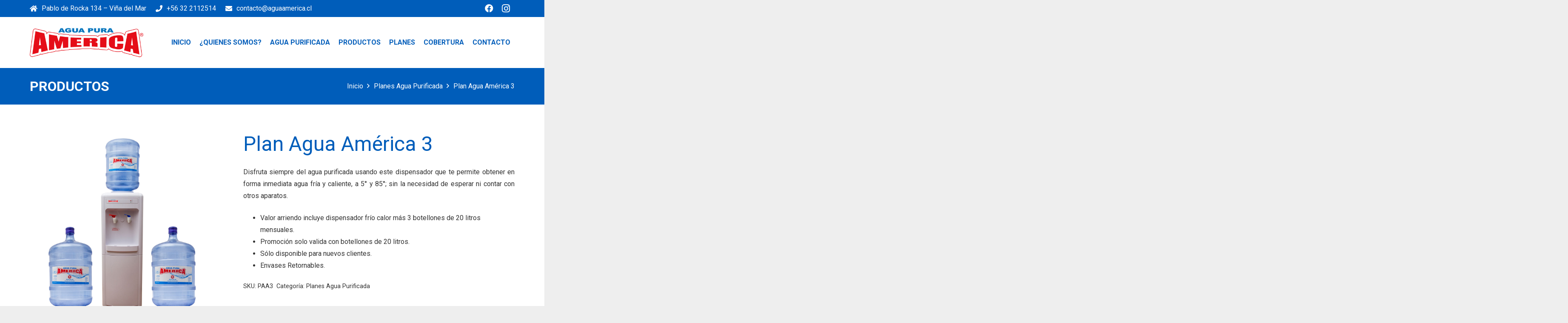

--- FILE ---
content_type: text/html; charset=UTF-8
request_url: https://www.aguaamerica.cl/plan-agua-america-3/
body_size: 16721
content:
<!DOCTYPE HTML>
<html class="" lang="es">
<head>
	<meta charset="UTF-8">
	<title>Plan Agua América 3 &#8211; Agua América</title>
<meta name='robots' content='max-image-preview:large' />
<link rel='dns-prefetch' href='//fonts.googleapis.com' />
<link rel='dns-prefetch' href='//s.w.org' />
<link rel="alternate" type="application/rss+xml" title="Agua América &raquo; Feed" href="https://www.aguaamerica.cl/feed/" />
<link rel="alternate" type="application/rss+xml" title="Agua América &raquo; Feed de los comentarios" href="https://www.aguaamerica.cl/comments/feed/" />
<meta name="viewport" content="width=device-width, initial-scale=1"><meta name="SKYPE_TOOLBAR" content="SKYPE_TOOLBAR_PARSER_COMPATIBLE"><meta name="theme-color" content="#f5f5f5"><meta property="og:title" content="Plan Agua América 3"><meta property="og:type" content="product"><meta property="og:url" content="https://www.aguaamerica.cl/plan-agua-america-3/"><meta property="og:image" itemprop="image" content="https://www.aguaamerica.cl/wp-content/uploads/2019/12/Plan-Agua-America-3-1024x1024.jpg"><meta property="og:description" content="Disfruta siempre del agua purificada usando este dispensador que te permite obtener en forma inmediata agua fría y caliente, a 5° y 85°; sin la necesidad de esperar ni contar con otros aparatos.


 	Valor arriendo incluye dispensador frío calor más 3 botellones de 20 litros mensuales.
 	Promoción solo valida con botellones de 20 litros.
 	Sólo disponible para nuevos clientes.
 	Envases Retornables.
"><script type="text/javascript">
window._wpemojiSettings = {"baseUrl":"https:\/\/s.w.org\/images\/core\/emoji\/13.1.0\/72x72\/","ext":".png","svgUrl":"https:\/\/s.w.org\/images\/core\/emoji\/13.1.0\/svg\/","svgExt":".svg","source":{"concatemoji":"https:\/\/www.aguaamerica.cl\/wp-includes\/js\/wp-emoji-release.min.js?ver=5.9.12"}};
/*! This file is auto-generated */
!function(e,a,t){var n,r,o,i=a.createElement("canvas"),p=i.getContext&&i.getContext("2d");function s(e,t){var a=String.fromCharCode;p.clearRect(0,0,i.width,i.height),p.fillText(a.apply(this,e),0,0);e=i.toDataURL();return p.clearRect(0,0,i.width,i.height),p.fillText(a.apply(this,t),0,0),e===i.toDataURL()}function c(e){var t=a.createElement("script");t.src=e,t.defer=t.type="text/javascript",a.getElementsByTagName("head")[0].appendChild(t)}for(o=Array("flag","emoji"),t.supports={everything:!0,everythingExceptFlag:!0},r=0;r<o.length;r++)t.supports[o[r]]=function(e){if(!p||!p.fillText)return!1;switch(p.textBaseline="top",p.font="600 32px Arial",e){case"flag":return s([127987,65039,8205,9895,65039],[127987,65039,8203,9895,65039])?!1:!s([55356,56826,55356,56819],[55356,56826,8203,55356,56819])&&!s([55356,57332,56128,56423,56128,56418,56128,56421,56128,56430,56128,56423,56128,56447],[55356,57332,8203,56128,56423,8203,56128,56418,8203,56128,56421,8203,56128,56430,8203,56128,56423,8203,56128,56447]);case"emoji":return!s([10084,65039,8205,55357,56613],[10084,65039,8203,55357,56613])}return!1}(o[r]),t.supports.everything=t.supports.everything&&t.supports[o[r]],"flag"!==o[r]&&(t.supports.everythingExceptFlag=t.supports.everythingExceptFlag&&t.supports[o[r]]);t.supports.everythingExceptFlag=t.supports.everythingExceptFlag&&!t.supports.flag,t.DOMReady=!1,t.readyCallback=function(){t.DOMReady=!0},t.supports.everything||(n=function(){t.readyCallback()},a.addEventListener?(a.addEventListener("DOMContentLoaded",n,!1),e.addEventListener("load",n,!1)):(e.attachEvent("onload",n),a.attachEvent("onreadystatechange",function(){"complete"===a.readyState&&t.readyCallback()})),(n=t.source||{}).concatemoji?c(n.concatemoji):n.wpemoji&&n.twemoji&&(c(n.twemoji),c(n.wpemoji)))}(window,document,window._wpemojiSettings);
</script>
<style type="text/css">
img.wp-smiley,
img.emoji {
	display: inline !important;
	border: none !important;
	box-shadow: none !important;
	height: 1em !important;
	width: 1em !important;
	margin: 0 0.07em !important;
	vertical-align: -0.1em !important;
	background: none !important;
	padding: 0 !important;
}
</style>
	<link rel='stylesheet' id='wp-block-library-css'  href='https://www.aguaamerica.cl/wp-includes/css/dist/block-library/style.min.css?ver=5.9.12' type='text/css' media='all' />
<link rel='stylesheet' id='wc-blocks-vendors-style-css'  href='https://www.aguaamerica.cl/wp-content/plugins/woocommerce/packages/woocommerce-blocks/build/wc-blocks-vendors-style.css?ver=6.5.1' type='text/css' media='all' />
<link rel='stylesheet' id='wc-blocks-style-css'  href='https://www.aguaamerica.cl/wp-content/plugins/woocommerce/packages/woocommerce-blocks/build/wc-blocks-style.css?ver=6.5.1' type='text/css' media='all' />
<style id='global-styles-inline-css' type='text/css'>
body{--wp--preset--color--black: #000000;--wp--preset--color--cyan-bluish-gray: #abb8c3;--wp--preset--color--white: #ffffff;--wp--preset--color--pale-pink: #f78da7;--wp--preset--color--vivid-red: #cf2e2e;--wp--preset--color--luminous-vivid-orange: #ff6900;--wp--preset--color--luminous-vivid-amber: #fcb900;--wp--preset--color--light-green-cyan: #7bdcb5;--wp--preset--color--vivid-green-cyan: #00d084;--wp--preset--color--pale-cyan-blue: #8ed1fc;--wp--preset--color--vivid-cyan-blue: #0693e3;--wp--preset--color--vivid-purple: #9b51e0;--wp--preset--gradient--vivid-cyan-blue-to-vivid-purple: linear-gradient(135deg,rgba(6,147,227,1) 0%,rgb(155,81,224) 100%);--wp--preset--gradient--light-green-cyan-to-vivid-green-cyan: linear-gradient(135deg,rgb(122,220,180) 0%,rgb(0,208,130) 100%);--wp--preset--gradient--luminous-vivid-amber-to-luminous-vivid-orange: linear-gradient(135deg,rgba(252,185,0,1) 0%,rgba(255,105,0,1) 100%);--wp--preset--gradient--luminous-vivid-orange-to-vivid-red: linear-gradient(135deg,rgba(255,105,0,1) 0%,rgb(207,46,46) 100%);--wp--preset--gradient--very-light-gray-to-cyan-bluish-gray: linear-gradient(135deg,rgb(238,238,238) 0%,rgb(169,184,195) 100%);--wp--preset--gradient--cool-to-warm-spectrum: linear-gradient(135deg,rgb(74,234,220) 0%,rgb(151,120,209) 20%,rgb(207,42,186) 40%,rgb(238,44,130) 60%,rgb(251,105,98) 80%,rgb(254,248,76) 100%);--wp--preset--gradient--blush-light-purple: linear-gradient(135deg,rgb(255,206,236) 0%,rgb(152,150,240) 100%);--wp--preset--gradient--blush-bordeaux: linear-gradient(135deg,rgb(254,205,165) 0%,rgb(254,45,45) 50%,rgb(107,0,62) 100%);--wp--preset--gradient--luminous-dusk: linear-gradient(135deg,rgb(255,203,112) 0%,rgb(199,81,192) 50%,rgb(65,88,208) 100%);--wp--preset--gradient--pale-ocean: linear-gradient(135deg,rgb(255,245,203) 0%,rgb(182,227,212) 50%,rgb(51,167,181) 100%);--wp--preset--gradient--electric-grass: linear-gradient(135deg,rgb(202,248,128) 0%,rgb(113,206,126) 100%);--wp--preset--gradient--midnight: linear-gradient(135deg,rgb(2,3,129) 0%,rgb(40,116,252) 100%);--wp--preset--duotone--dark-grayscale: url('#wp-duotone-dark-grayscale');--wp--preset--duotone--grayscale: url('#wp-duotone-grayscale');--wp--preset--duotone--purple-yellow: url('#wp-duotone-purple-yellow');--wp--preset--duotone--blue-red: url('#wp-duotone-blue-red');--wp--preset--duotone--midnight: url('#wp-duotone-midnight');--wp--preset--duotone--magenta-yellow: url('#wp-duotone-magenta-yellow');--wp--preset--duotone--purple-green: url('#wp-duotone-purple-green');--wp--preset--duotone--blue-orange: url('#wp-duotone-blue-orange');--wp--preset--font-size--small: 13px;--wp--preset--font-size--medium: 20px;--wp--preset--font-size--large: 36px;--wp--preset--font-size--x-large: 42px;}.has-black-color{color: var(--wp--preset--color--black) !important;}.has-cyan-bluish-gray-color{color: var(--wp--preset--color--cyan-bluish-gray) !important;}.has-white-color{color: var(--wp--preset--color--white) !important;}.has-pale-pink-color{color: var(--wp--preset--color--pale-pink) !important;}.has-vivid-red-color{color: var(--wp--preset--color--vivid-red) !important;}.has-luminous-vivid-orange-color{color: var(--wp--preset--color--luminous-vivid-orange) !important;}.has-luminous-vivid-amber-color{color: var(--wp--preset--color--luminous-vivid-amber) !important;}.has-light-green-cyan-color{color: var(--wp--preset--color--light-green-cyan) !important;}.has-vivid-green-cyan-color{color: var(--wp--preset--color--vivid-green-cyan) !important;}.has-pale-cyan-blue-color{color: var(--wp--preset--color--pale-cyan-blue) !important;}.has-vivid-cyan-blue-color{color: var(--wp--preset--color--vivid-cyan-blue) !important;}.has-vivid-purple-color{color: var(--wp--preset--color--vivid-purple) !important;}.has-black-background-color{background-color: var(--wp--preset--color--black) !important;}.has-cyan-bluish-gray-background-color{background-color: var(--wp--preset--color--cyan-bluish-gray) !important;}.has-white-background-color{background-color: var(--wp--preset--color--white) !important;}.has-pale-pink-background-color{background-color: var(--wp--preset--color--pale-pink) !important;}.has-vivid-red-background-color{background-color: var(--wp--preset--color--vivid-red) !important;}.has-luminous-vivid-orange-background-color{background-color: var(--wp--preset--color--luminous-vivid-orange) !important;}.has-luminous-vivid-amber-background-color{background-color: var(--wp--preset--color--luminous-vivid-amber) !important;}.has-light-green-cyan-background-color{background-color: var(--wp--preset--color--light-green-cyan) !important;}.has-vivid-green-cyan-background-color{background-color: var(--wp--preset--color--vivid-green-cyan) !important;}.has-pale-cyan-blue-background-color{background-color: var(--wp--preset--color--pale-cyan-blue) !important;}.has-vivid-cyan-blue-background-color{background-color: var(--wp--preset--color--vivid-cyan-blue) !important;}.has-vivid-purple-background-color{background-color: var(--wp--preset--color--vivid-purple) !important;}.has-black-border-color{border-color: var(--wp--preset--color--black) !important;}.has-cyan-bluish-gray-border-color{border-color: var(--wp--preset--color--cyan-bluish-gray) !important;}.has-white-border-color{border-color: var(--wp--preset--color--white) !important;}.has-pale-pink-border-color{border-color: var(--wp--preset--color--pale-pink) !important;}.has-vivid-red-border-color{border-color: var(--wp--preset--color--vivid-red) !important;}.has-luminous-vivid-orange-border-color{border-color: var(--wp--preset--color--luminous-vivid-orange) !important;}.has-luminous-vivid-amber-border-color{border-color: var(--wp--preset--color--luminous-vivid-amber) !important;}.has-light-green-cyan-border-color{border-color: var(--wp--preset--color--light-green-cyan) !important;}.has-vivid-green-cyan-border-color{border-color: var(--wp--preset--color--vivid-green-cyan) !important;}.has-pale-cyan-blue-border-color{border-color: var(--wp--preset--color--pale-cyan-blue) !important;}.has-vivid-cyan-blue-border-color{border-color: var(--wp--preset--color--vivid-cyan-blue) !important;}.has-vivid-purple-border-color{border-color: var(--wp--preset--color--vivid-purple) !important;}.has-vivid-cyan-blue-to-vivid-purple-gradient-background{background: var(--wp--preset--gradient--vivid-cyan-blue-to-vivid-purple) !important;}.has-light-green-cyan-to-vivid-green-cyan-gradient-background{background: var(--wp--preset--gradient--light-green-cyan-to-vivid-green-cyan) !important;}.has-luminous-vivid-amber-to-luminous-vivid-orange-gradient-background{background: var(--wp--preset--gradient--luminous-vivid-amber-to-luminous-vivid-orange) !important;}.has-luminous-vivid-orange-to-vivid-red-gradient-background{background: var(--wp--preset--gradient--luminous-vivid-orange-to-vivid-red) !important;}.has-very-light-gray-to-cyan-bluish-gray-gradient-background{background: var(--wp--preset--gradient--very-light-gray-to-cyan-bluish-gray) !important;}.has-cool-to-warm-spectrum-gradient-background{background: var(--wp--preset--gradient--cool-to-warm-spectrum) !important;}.has-blush-light-purple-gradient-background{background: var(--wp--preset--gradient--blush-light-purple) !important;}.has-blush-bordeaux-gradient-background{background: var(--wp--preset--gradient--blush-bordeaux) !important;}.has-luminous-dusk-gradient-background{background: var(--wp--preset--gradient--luminous-dusk) !important;}.has-pale-ocean-gradient-background{background: var(--wp--preset--gradient--pale-ocean) !important;}.has-electric-grass-gradient-background{background: var(--wp--preset--gradient--electric-grass) !important;}.has-midnight-gradient-background{background: var(--wp--preset--gradient--midnight) !important;}.has-small-font-size{font-size: var(--wp--preset--font-size--small) !important;}.has-medium-font-size{font-size: var(--wp--preset--font-size--medium) !important;}.has-large-font-size{font-size: var(--wp--preset--font-size--large) !important;}.has-x-large-font-size{font-size: var(--wp--preset--font-size--x-large) !important;}
</style>
<link rel='stylesheet' id='contact-form-7-css'  href='https://www.aguaamerica.cl/wp-content/plugins/contact-form-7/includes/css/styles.css?ver=5.1.4' type='text/css' media='all' />
<style id='contact-form-7-inline-css' type='text/css'>
.wpcf7 .wpcf7-recaptcha iframe {margin-bottom: 0;}.wpcf7 .wpcf7-recaptcha[data-align="center"] > div {margin: 0 auto;}.wpcf7 .wpcf7-recaptcha[data-align="right"] > div {margin: 0 0 0 auto;}
</style>
<link rel='stylesheet' id='photoswipe-css'  href='https://www.aguaamerica.cl/wp-content/plugins/woocommerce/assets/css/photoswipe/photoswipe.min.css?ver=6.1.0' type='text/css' media='all' />
<link rel='stylesheet' id='photoswipe-default-skin-css'  href='https://www.aguaamerica.cl/wp-content/plugins/woocommerce/assets/css/photoswipe/default-skin/default-skin.min.css?ver=6.1.0' type='text/css' media='all' />
<style id='woocommerce-inline-inline-css' type='text/css'>
.woocommerce form .form-row .required { visibility: visible; }
</style>
<link rel='stylesheet' id='us-fonts-css'  href='https://fonts.googleapis.com/css?family=Roboto%3A400%2C700&#038;display=swap&#038;ver=5.9.12' type='text/css' media='all' />
<link rel='stylesheet' id='us-style-css'  href='//www.aguaamerica.cl/wp-content/themes/aguaamerica/css/style.min.css?ver=6.7' type='text/css' media='all' />
<link rel='stylesheet' id='us-woocommerce-css'  href='//www.aguaamerica.cl/wp-content/themes/aguaamerica/common/css/plugins/woocommerce.min.css?ver=6.7' type='text/css' media='all' />
<link rel='stylesheet' id='us-responsive-css'  href='//www.aguaamerica.cl/wp-content/themes/aguaamerica/common/css/responsive.min.css?ver=6.7' type='text/css' media='all' />
<link rel='stylesheet' id='bsf-Defaults-css'  href='https://www.aguaamerica.cl/wp-content/uploads/smile_fonts/Defaults/Defaults.css?ver=3.19.19' type='text/css' media='all' />
<script>if (document.location.protocol != "https:") {document.location = document.URL.replace(/^http:/i, "https:");}</script><link rel="https://api.w.org/" href="https://www.aguaamerica.cl/wp-json/" /><link rel="alternate" type="application/json" href="https://www.aguaamerica.cl/wp-json/wp/v2/product/450" /><link rel="EditURI" type="application/rsd+xml" title="RSD" href="https://www.aguaamerica.cl/xmlrpc.php?rsd" />
<link rel="wlwmanifest" type="application/wlwmanifest+xml" href="https://www.aguaamerica.cl/wp-includes/wlwmanifest.xml" /> 
<meta name="generator" content="WordPress 5.9.12" />
<meta name="generator" content="WooCommerce 6.1.0" />
<link rel="canonical" href="https://www.aguaamerica.cl/plan-agua-america-3/" />
<link rel='shortlink' href='https://www.aguaamerica.cl/?p=450' />
<link rel="alternate" type="application/json+oembed" href="https://www.aguaamerica.cl/wp-json/oembed/1.0/embed?url=https%3A%2F%2Fwww.aguaamerica.cl%2Fplan-agua-america-3%2F" />
<link rel="alternate" type="text/xml+oembed" href="https://www.aguaamerica.cl/wp-json/oembed/1.0/embed?url=https%3A%2F%2Fwww.aguaamerica.cl%2Fplan-agua-america-3%2F&#038;format=xml" />
	<script>
		if (!/Android|webOS|iPhone|iPad|iPod|BlackBerry|IEMobile|Opera Mini/i.test(navigator.userAgent)) {
			var root = document.getElementsByTagName('html')[0]
			root.className += " no-touch";
		}
	</script>
		<noscript><style>.woocommerce-product-gallery{ opacity: 1 !important; }</style></noscript>
	<style type="text/css">.recentcomments a{display:inline !important;padding:0 !important;margin:0 !important;}</style><meta name="generator" content="Powered by WPBakery Page Builder - drag and drop page builder for WordPress."/>
<meta name="generator" content="Powered by Slider Revolution 6.6.20 - responsive, Mobile-Friendly Slider Plugin for WordPress with comfortable drag and drop interface." />
<script>function setREVStartSize(e){
			//window.requestAnimationFrame(function() {
				window.RSIW = window.RSIW===undefined ? window.innerWidth : window.RSIW;
				window.RSIH = window.RSIH===undefined ? window.innerHeight : window.RSIH;
				try {
					var pw = document.getElementById(e.c).parentNode.offsetWidth,
						newh;
					pw = pw===0 || isNaN(pw) || (e.l=="fullwidth" || e.layout=="fullwidth") ? window.RSIW : pw;
					e.tabw = e.tabw===undefined ? 0 : parseInt(e.tabw);
					e.thumbw = e.thumbw===undefined ? 0 : parseInt(e.thumbw);
					e.tabh = e.tabh===undefined ? 0 : parseInt(e.tabh);
					e.thumbh = e.thumbh===undefined ? 0 : parseInt(e.thumbh);
					e.tabhide = e.tabhide===undefined ? 0 : parseInt(e.tabhide);
					e.thumbhide = e.thumbhide===undefined ? 0 : parseInt(e.thumbhide);
					e.mh = e.mh===undefined || e.mh=="" || e.mh==="auto" ? 0 : parseInt(e.mh,0);
					if(e.layout==="fullscreen" || e.l==="fullscreen")
						newh = Math.max(e.mh,window.RSIH);
					else{
						e.gw = Array.isArray(e.gw) ? e.gw : [e.gw];
						for (var i in e.rl) if (e.gw[i]===undefined || e.gw[i]===0) e.gw[i] = e.gw[i-1];
						e.gh = e.el===undefined || e.el==="" || (Array.isArray(e.el) && e.el.length==0)? e.gh : e.el;
						e.gh = Array.isArray(e.gh) ? e.gh : [e.gh];
						for (var i in e.rl) if (e.gh[i]===undefined || e.gh[i]===0) e.gh[i] = e.gh[i-1];
											
						var nl = new Array(e.rl.length),
							ix = 0,
							sl;
						e.tabw = e.tabhide>=pw ? 0 : e.tabw;
						e.thumbw = e.thumbhide>=pw ? 0 : e.thumbw;
						e.tabh = e.tabhide>=pw ? 0 : e.tabh;
						e.thumbh = e.thumbhide>=pw ? 0 : e.thumbh;
						for (var i in e.rl) nl[i] = e.rl[i]<window.RSIW ? 0 : e.rl[i];
						sl = nl[0];
						for (var i in nl) if (sl>nl[i] && nl[i]>0) { sl = nl[i]; ix=i;}
						var m = pw>(e.gw[ix]+e.tabw+e.thumbw) ? 1 : (pw-(e.tabw+e.thumbw)) / (e.gw[ix]);
						newh =  (e.gh[ix] * m) + (e.tabh + e.thumbh);
					}
					var el = document.getElementById(e.c);
					if (el!==null && el) el.style.height = newh+"px";
					el = document.getElementById(e.c+"_wrapper");
					if (el!==null && el) {
						el.style.height = newh+"px";
						el.style.display = "block";
					}
				} catch(e){
					console.log("Failure at Presize of Slider:" + e)
				}
			//});
		  };</script>
<style type="text/css" data-type="vc_shortcodes-custom-css">.vc_custom_1571990696438{margin-bottom: 0px !important;}</style><noscript><style> .wpb_animate_when_almost_visible { opacity: 1; }</style></noscript><style type="text/css" data-type="vc_shortcodes-custom-css">.vc_custom_1571990696438{margin-bottom: 0px !important;}</style>		<style id="us-theme-options-css">@font-face{font-display:block;font-style:normal;font-family:"fontawesome";font-weight:900;src:url("https://www.aguaamerica.cl/wp-content/themes/aguaamerica/fonts/fa-solid-900.woff2") format("woff2"),url("https://www.aguaamerica.cl/wp-content/themes/aguaamerica/fonts/fa-solid-900.woff") format("woff")}.fas,.fa{font-family:"fontawesome";font-weight:900}@font-face{font-display:block;font-style:normal;font-family:"fontawesome";font-weight:400;src:url("https://www.aguaamerica.cl/wp-content/themes/aguaamerica/fonts/fa-regular-400.woff2") format("woff2"),url("https://www.aguaamerica.cl/wp-content/themes/aguaamerica/fonts/fa-regular-400.woff") format("woff")}.far{font-family:"fontawesome";font-weight:400}@font-face{font-display:block;font-style:normal;font-family:"fontawesome";font-weight:300;src:url("https://www.aguaamerica.cl/wp-content/themes/aguaamerica/fonts/fa-light-300.woff2") format("woff2"),url("https://www.aguaamerica.cl/wp-content/themes/aguaamerica/fonts/fa-light-300.woff") format("woff")}.fal{font-family:"fontawesome";font-weight:300}@font-face{font-display:block;font-style:normal;font-family:"Font Awesome 5 Duotone";font-weight:900;src:url("https://www.aguaamerica.cl/wp-content/themes/aguaamerica/fonts/fa-duotone-900.woff2") format("woff2"),url("https://www.aguaamerica.cl/wp-content/themes/aguaamerica/fonts/fa-duotone-900.woff") format("woff")}.fad{font-family:"Font Awesome 5 Duotone";font-weight:900;position:relative}@font-face{font-display:block;font-style:normal;font-family:"Font Awesome 5 Brands";font-weight:400;src:url("https://www.aguaamerica.cl/wp-content/themes/aguaamerica/fonts/fa-brands-400.woff2") format("woff2"),url("https://www.aguaamerica.cl/wp-content/themes/aguaamerica/fonts/fa-brands-400.woff") format("woff")}.fab{font-family:"Font Awesome 5 Brands";font-weight:400}@font-face{font-display:block;font-style:normal;font-family:"Material Icons";font-weight:400;src:url("https://www.aguaamerica.cl/wp-content/themes/aguaamerica/fonts/material-icons.woff2") format("woff2"),url("https://www.aguaamerica.cl/wp-content/themes/aguaamerica/fonts/material-icons.woff") format("woff")}.material-icons{font-family:"Material Icons";font-weight:400;font-style:normal;letter-spacing:normal;text-transform:none;display:inline-block;white-space:nowrap;word-wrap:normal;direction:ltr;font-feature-settings:"liga";-moz-osx-font-smoothing:grayscale}.style_phone6-1>*{background-image:url(https://www.aguaamerica.cl/wp-content/themes/aguaamerica/img/phone-6-black-real.png)}.style_phone6-2>*{background-image:url(https://www.aguaamerica.cl/wp-content/themes/aguaamerica/img/phone-6-white-real.png)}.style_phone6-3>*{background-image:url(https://www.aguaamerica.cl/wp-content/themes/aguaamerica/img/phone-6-black-flat.png)}.style_phone6-4>*{background-image:url(https://www.aguaamerica.cl/wp-content/themes/aguaamerica/img/phone-6-white-flat.png)}.leaflet-default-icon-path{background-image:url(https://www.aguaamerica.cl/wp-content/themes/aguaamerica/common/css/vendor/images/marker-icon.png)}html, .l-header .widget, .menu-item-object-us_page_block{font-family:'Roboto', sans-serif;font-weight:400;font-size:16px;line-height:28px}h1{font-weight:400;font-size:3.0rem;line-height:1.2;letter-spacing:0;margin-bottom:1.5rem}h2{font-weight:600;font-size:2.0rem;line-height:1.2;letter-spacing:0;margin-bottom:1.5rem}h3{font-weight:400;font-size:1.7rem;line-height:1.2;letter-spacing:0;margin-bottom:1.5rem}.woocommerce-Reviews-title,.widgettitle, .comment-reply-title, h4{font-weight:600;font-size:1.5rem;line-height:1.2;letter-spacing:0;margin-bottom:1.5rem}h5{font-weight:400;font-size:1.4rem;line-height:1.2;letter-spacing:0;margin-bottom:1.5rem}h6{font-weight:400;font-size:1.3rem;line-height:1.2;letter-spacing:0;margin-bottom:1.5rem}@media (max-width:767px){html{font-size:16px;line-height:28px}h1{font-size:3.0rem}h1.vc_custom_heading{font-size:3.0rem !important}h2{font-size:2.0rem}h2.vc_custom_heading{font-size:2.0rem !important}h3{font-size:1.7rem}h3.vc_custom_heading{font-size:1.7rem !important}h4,.woocommerce-Reviews-title,.widgettitle,.comment-reply-title{font-size:1.5rem}h4.vc_custom_heading{font-size:1.5rem !important}h5{font-size:1.4rem}h5.vc_custom_heading{font-size:1.4rem !important}h6{font-size:1.3rem}h6.vc_custom_heading{font-size:1.3rem !important}}body{background: #eee}body,.l-header.pos_fixed{min-width:1300px}.l-canvas.type_boxed,.l-canvas.type_boxed .l-subheader,.l-canvas.type_boxed .l-section.type_sticky,.l-canvas.type_boxed~.l-footer{max-width:1300px}.l-subheader-h,.l-section-h,.l-main .aligncenter,.w-tabs-section-content-h{max-width:1140px}.post-password-form{max-width:calc(1140px + 5rem)}@media screen and (max-width:1220px){.l-main .aligncenter{max-width:calc(100vw - 5rem)}}@media screen and (min-width:1220px){.l-main .alignfull{margin-left:calc(570px - 50vw);margin-right:calc(570px - 50vw)}}.wpb_text_column:not(:last-child){margin-bottom:1.5rem}.g-cols .l-sidebar{width:25%}.g-cols .l-content{width:75%}@media (max-width:767px){.l-canvas{overflow:hidden}.g-cols.reversed{flex-direction:column-reverse}.g-cols>div:not([class*=" vc_col-"]){width:100%;margin:0 0 1rem}.g-cols.type_boxes>div,.g-cols.reversed>div:first-child,.g-cols:not(.reversed)>div:last-child,.g-cols>div.has-fill{margin-bottom:0}.vc_wp_custommenu.layout_hor,.align_center_xs,.align_center_xs .w-socials{text-align:center}.align_center_xs .w-hwrapper>*{margin:0.5rem 0;width:100%}}@media (min-width:768px){.l-section.for_sidebar.at_left>div>.g-cols{flex-direction:row-reverse}.vc_column-inner.type_sticky>.wpb_wrapper{position:-webkit-sticky;position:sticky}}button[type="submit"]:not(.w-btn),input[type="submit"]{font-size:16px;line-height:1.2;font-weight:700;font-style:normal;text-transform:none;letter-spacing:0em;border-radius:0.3em;padding:0.8em 1.8em;background:#0073BA;border-color:transparent;color:#ffffff!important}button[type="submit"]:not(.w-btn):before,input[type="submit"]{border-width:0px}.no-touch button[type="submit"]:not(.w-btn):hover,.no-touch input[type="submit"]:hover{box-shadow:0 0em 0em rgba(0,0,0,0.2);background:#A8C91F;border-color:transparent;color:#ffffff!important}.woocommerce .button.alt, .woocommerce .button.checkout, .woocommerce .button.add_to_cart_button,.us-btn-style_1{font-family:'Roboto', sans-serif;font-size:16px;line-height:1.2;font-weight:700;font-style:normal;text-transform:none;letter-spacing:0em;border-radius:0.3em;padding:0.8em 1.8em;background:#0073BA;border-color:transparent;color:#ffffff!important;box-shadow:0 0em 0em rgba(0,0,0,0.2)}.woocommerce .button.alt:before, .woocommerce .button.checkout:before, .woocommerce .button.add_to_cart_button:before,.us-btn-style_1:before{border-width:0px}.no-touch .woocommerce .button.alt:hover, .no-touch .woocommerce .button.checkout:hover, .no-touch .woocommerce .button.add_to_cart_button:hover,.no-touch .us-btn-style_1:hover{box-shadow:0 0em 0em rgba(0,0,0,0.2);background:#A8C91F;border-color:transparent;color:#ffffff!important}.woocommerce .button,.us-btn-style_2{font-family:'Roboto', sans-serif;font-size:16px;line-height:1.2;font-weight:700;font-style:normal;text-transform:none;letter-spacing:0em;border-radius:0.3em;padding:0.8em 1.8em;background:#0073BA;border-color:transparent;color:#ffffff!important;box-shadow:0 0em 0em rgba(0,0,0,0.2)}.woocommerce .button:before,.us-btn-style_2:before{border-width:0px}.no-touch .woocommerce .button:hover,.no-touch .us-btn-style_2:hover{box-shadow:0 0em 0em rgba(0,0,0,0.2);background:#A8C91F;border-color:transparent;color:#ffffff!important}a,button,input[type="submit"],.ui-slider-handle{outline:none !important}.w-header-show,.w-toplink{background:rgba(0,0,0,0.3)}body{-webkit-tap-highlight-color:rgba(229,13,24,0.2)}.l-subheader.at_top,.l-subheader.at_top .w-dropdown-list,.l-subheader.at_top .type_mobile .w-nav-list.level_1{background:#005dba}.l-subheader.at_top,.l-subheader.at_top .w-dropdown.opened,.l-subheader.at_top .type_mobile .w-nav-list.level_1{color:#ffffff}.no-touch .l-subheader.at_top a:hover,.no-touch .l-header.bg_transparent .l-subheader.at_top .w-dropdown.opened a:hover{color:#A8C91F}.header_ver .l-header,.l-subheader.at_middle,.l-subheader.at_middle .w-dropdown-list,.l-subheader.at_middle .type_mobile .w-nav-list.level_1{background:#fff}.l-subheader.at_middle,.l-subheader.at_middle .w-dropdown.opened,.l-subheader.at_middle .type_mobile .w-nav-list.level_1{color:#005dba}.no-touch .l-subheader.at_middle a:hover,.no-touch .l-header.bg_transparent .l-subheader.at_middle .w-dropdown.opened a:hover{color:#A8C91F}.l-subheader.at_bottom,.l-subheader.at_bottom .w-dropdown-list,.l-subheader.at_bottom .type_mobile .w-nav-list.level_1{background:#ffffff}.l-subheader.at_bottom,.l-subheader.at_bottom .w-dropdown.opened,.l-subheader.at_bottom .type_mobile .w-nav-list.level_1{color:#ffffff}.no-touch .l-subheader.at_bottom a:hover,.no-touch .l-header.bg_transparent .l-subheader.at_bottom .w-dropdown.opened a:hover{color:#A8C91F}.l-header.bg_transparent:not(.sticky) .l-subheader{color:#ffffff}.no-touch .l-header.bg_transparent:not(.sticky) .w-text a:hover,.no-touch .l-header.bg_transparent:not(.sticky) .w-html a:hover,.no-touch .l-header.bg_transparent:not(.sticky) .w-dropdown a:hover,.no-touch .l-header.bg_transparent:not(.sticky) .type_desktop .menu-item.level_1:hover>.w-nav-anchor{color:#E50D18}.l-header.bg_transparent:not(.sticky) .w-nav-title:after{background:#E50D18}.w-search-form,.w-search-background{background:linear-gradient(135deg,#e95095,#7049ba);color:#fff}.menu-item.level_1>.w-nav-anchor:focus,.no-touch .menu-item.level_1.opened>.w-nav-anchor,.no-touch .menu-item.level_1:hover>.w-nav-anchor{background:transparent;color:#A8C91F}.w-nav-title:after{background:#A8C91F}.menu-item.level_1.current-menu-item>.w-nav-anchor,.menu-item.level_1.current-menu-parent>.w-nav-anchor,.menu-item.level_1.current-menu-ancestor>.w-nav-anchor{background:transparent;color:#A8C91F}.l-header.bg_transparent:not(.sticky) .type_desktop .menu-item.level_1.current-menu-item>.w-nav-anchor,.l-header.bg_transparent:not(.sticky) .type_desktop .menu-item.level_1.current-menu-ancestor>.w-nav-anchor{background:transparent;color:#A8C91F}.w-nav-list:not(.level_1){background:#ffffff;color:#005dba}.no-touch .menu-item:not(.level_1)>.w-nav-anchor:focus,.no-touch .menu-item:not(.level_1):hover>.w-nav-anchor{background:#E50D18;color:#ffffff}.menu-item:not(.level_1).current-menu-item>.w-nav-anchor,.menu-item:not(.level_1).current-menu-parent>.w-nav-anchor,.menu-item:not(.level_1).current-menu-ancestor>.w-nav-anchor{background:transparent;color:#A8C91F}.btn.menu-item>a{background:#e95095 !important;color:#005dba !important}.no-touch .btn.menu-item>a:hover{background:#7049ba !important;color:#ffffff !important}.has-content-bg-background-color,option,body.us_iframe,.l-preloader,.l-canvas,.l-footer,.l-popup-box-content,.g-filters.style_1 .g-filters-item.active,.w-pricing-item-h,.w-tabs.style_default .w-tabs-item.active,.no-touch .w-tabs.style_default .w-tabs-item.active:hover,.w-tabs.style_modern .w-tabs-item:after,.w-tabs.style_timeline .w-tabs-item,.w-tabs.style_timeline .w-tabs-section-header-h,.leaflet-popup-content-wrapper,.leaflet-popup-tip,.w-cart-dropdown,.woocommerce-tabs .tabs li.active,.no-touch .woocommerce-tabs .tabs li.active:hover,.woocommerce .shipping-calculator-form,.woocommerce #payment .payment_box,.wpml-ls-statics-footer,.select2-selection__choice,.select2-search input{background:#ffffff}.woocommerce #payment .payment_methods li>input:checked + label,.woocommerce .blockUI.blockOverlay{background:#ffffff !important}.has-content-bg-color,.w-iconbox.style_circle.color_contrast .w-iconbox-icon{color:#ffffff}.has-content-bg-alt-background-color,input,textarea,select,.w-actionbox.color_light,.w-form-checkbox,.w-form-radio,.g-filters.style_1,.g-filters.style_2 .g-filters-item.active,.w-flipbox-front,.w-grid-none,.w-ibanner,.w-iconbox.style_circle.color_light .w-iconbox-icon,.w-pricing.style_simple .w-pricing-item-header,.w-pricing.style_cards .w-pricing-item-header,.w-pricing.style_flat .w-pricing-item-h,.w-progbar-bar,.w-progbar.style_3 .w-progbar-bar:before,.w-progbar.style_3 .w-progbar-bar-count,.w-socials.style_solid .w-socials-item-link,.w-tabs.style_default .w-tabs-list,.w-tabs.style_timeline.zephyr .w-tabs-item,.w-tabs.style_timeline.zephyr .w-tabs-section-header-h,.no-touch .l-main .layout_ver .widget_nav_menu a:hover,.no-touch .owl-carousel.navpos_outside .owl-nav div:hover,.woocommerce .quantity .plus,.woocommerce .quantity .minus,.woocommerce-tabs .tabs,.woocommerce .cart_totals,.woocommerce-checkout #order_review,.woocommerce-table--order-details,.woocommerce ul.order_details,.smile-icon-timeline-wrap .timeline-wrapper .timeline-block,.smile-icon-timeline-wrap .timeline-feature-item.feat-item,.wpml-ls-legacy-dropdown a,.wpml-ls-legacy-dropdown-click a,.tablepress .row-hover tr:hover td,.select2-selection,.select2-dropdown{background:#e8e8e8}.timeline-wrapper .timeline-post-right .ult-timeline-arrow l,.timeline-wrapper .timeline-post-left .ult-timeline-arrow l,.timeline-feature-item.feat-item .ult-timeline-arrow l{border-color:#e8e8e8}.has-content-bg-alt-color{color:#e8e8e8}hr,td,th,input,textarea,select,.l-section,.vc_column_container,.vc_column-inner,.w-comments .children,.w-image,.w-pricing-item-h,.w-profile,.w-sharing-item,.w-tabs-list,.w-tabs-section,.widget_calendar #calendar_wrap,.l-main .widget_nav_menu .menu,.l-main .widget_nav_menu .menu-item a,.woocommerce .login,.woocommerce .track_order,.woocommerce .checkout_coupon,.woocommerce .lost_reset_password,.woocommerce .register,.woocommerce .cart.variations_form,.woocommerce .commentlist .comment-text,.woocommerce .comment-respond,.woocommerce .related,.woocommerce .upsells,.woocommerce .cross-sells,.woocommerce .checkout #order_review,.widget_price_filter .ui-slider-handle,.smile-icon-timeline-wrap .timeline-line{border-color:#E50D18}.has-content-border-color,.w-separator.color_border,.w-iconbox.color_light .w-iconbox-icon{color:#E50D18}.has-content-border-background-color,.w-flipbox-back,.w-iconbox.style_circle.color_light .w-iconbox-icon,.no-touch .woocommerce .quantity .plus:hover,.no-touch .woocommerce .quantity .minus:hover,.no-touch .woocommerce #payment .payment_methods li>label:hover,.widget_price_filter .ui-slider:before,.no-touch .wpml-ls-sub-menu a:hover{background:#E50D18}.w-iconbox.style_outlined.color_light .w-iconbox-icon,.w-socials.style_outlined .w-socials-item-link,.pagination .page-numbers{box-shadow:0 0 0 2px #E50D18 inset}.has-content-heading-color,h1, h2, h3, h4, h5, h6,.woocommerce .product .price,.w-counter.color_heading .w-counter-value{color:#005dba}.has-content-heading-background-color,.w-progbar.color_heading .w-progbar-bar-h{background:#005dba}.has-content-text-color,input,textarea,select,.l-canvas,.l-footer,.l-popup-box-content,.w-form-row-field>i,.w-ibanner,.w-iconbox.color_light.style_circle .w-iconbox-icon,.w-tabs.style_timeline .w-tabs-item,.w-tabs.style_timeline .w-tabs-section-header-h,.leaflet-popup-content-wrapper,.leaflet-popup-tip,.w-cart-dropdown,.select2-dropdown{color:#333333}.has-content-text-background-color,.w-iconbox.style_circle.color_contrast .w-iconbox-icon,.w-progbar.color_text .w-progbar-bar-h,.w-scroller-dot span{background:#333333}.w-iconbox.style_outlined.color_contrast .w-iconbox-icon{box-shadow:0 0 0 2px #333333 inset}.w-scroller-dot span{box-shadow:0 0 0 2px #333333}a{color:#333333}.no-touch a:hover,.no-touch .tablepress .sorting:hover,.no-touch .post_navigation.layout_simple a:hover .post_navigation-item-title{color:#A8C91F}.no-touch .w-cart-dropdown a:not(.button):hover{color:#A8C91F !important}.has-content-primary-color,.g-preloader,.l-main .w-contacts-item:before,.w-counter.color_primary .w-counter-value,.g-filters.style_1 .g-filters-item.active,.g-filters.style_3 .g-filters-item.active,.w-form-row.focused .w-form-row-field>i,.w-iconbox.color_primary .w-iconbox-icon,.w-separator.color_primary,.w-sharing.type_outlined.color_primary .w-sharing-item,.no-touch .w-sharing.type_simple.color_primary .w-sharing-item:hover .w-sharing-icon,.w-tabs.style_default .w-tabs-item.active,.w-tabs.style_trendy .w-tabs-item.active,.w-tabs-section.active .w-tabs-section-header,.tablepress .sorting_asc,.tablepress .sorting_desc,.star-rating span:before,.woocommerce-tabs .tabs li.active,.no-touch .woocommerce-tabs .tabs li.active:hover,.woocommerce #payment .payment_methods li>input:checked + label,.highlight_primary{color:#E50D18}.has-content-primary-background-color,.l-section.color_primary,.us-btn-style_badge,.no-touch .post_navigation.layout_sided a:hover .post_navigation-item-arrow,.highlight_primary_bg,.w-actionbox.color_primary,.w-form-row-field:after,.w-form-row input:checked + .w-form-checkbox,.w-form-row input:checked + .w-form-radio,.no-touch .g-filters.style_1 .g-filters-item:hover,.no-touch .g-filters.style_2 .g-filters-item:hover,.w-comments-item.bypostauthor .w-comments-item-author span,.w-iconbox.style_circle.color_primary .w-iconbox-icon,.no-touch .w-iconbox.style_circle .w-iconbox-icon:before,.no-touch .w-iconbox.style_outlined .w-iconbox-icon:before,.no-touch .w-person-links-item:before,.w-pricing.style_simple .type_featured .w-pricing-item-header,.w-pricing.style_cards .type_featured .w-pricing-item-header,.w-pricing.style_flat .type_featured .w-pricing-item-h,.w-progbar.color_primary .w-progbar-bar-h,.w-sharing.type_solid.color_primary .w-sharing-item,.w-sharing.type_fixed.color_primary .w-sharing-item,.w-sharing.type_outlined.color_primary .w-sharing-item:before,.no-touch .w-sharing-tooltip .w-sharing-item:hover,.w-socials-item-link-hover,.w-tabs-list-bar,.w-tabs.style_modern .w-tabs-list,.w-tabs.style_timeline .w-tabs-item:before,.w-tabs.style_timeline .w-tabs-section-header-h:before,.no-touch .w-header-show:hover,.no-touch .w-toplink.active:hover,.no-touch .pagination .page-numbers:before,.pagination .page-numbers.current,.l-main .widget_nav_menu .menu-item.current-menu-item>a,.rsThumb.rsNavSelected,.smile-icon-timeline-wrap .timeline-separator-text .sep-text,.smile-icon-timeline-wrap .timeline-wrapper .timeline-dot,.smile-icon-timeline-wrap .timeline-feature-item .timeline-dot,p.demo_store,.woocommerce .onsale,.widget_price_filter .ui-slider-range,.widget_layered_nav_filters ul li a,.select2-results__option--highlighted{background:#E50D18}.w-tabs.style_default .w-tabs-item.active,.woocommerce-product-gallery li img,.woocommerce-tabs .tabs li.active,.no-touch .woocommerce-tabs .tabs li.active:hover,.owl-dot.active span,.rsBullet.rsNavSelected span{border-color:#E50D18}.l-main .w-contacts-item:before,.w-iconbox.color_primary.style_outlined .w-iconbox-icon,.w-sharing.type_outlined.color_primary .w-sharing-item,.w-tabs.style_timeline .w-tabs-item,.w-tabs.style_timeline .w-tabs-section-header-h{box-shadow:0 0 0 2px #E50D18 inset}input:focus,input:focus + .w-form-checkbox,textarea:focus,select:focus,.select2-container--focus .select2-selection{box-shadow:0 0 0 2px #E50D18}.has-content-secondary-color,.w-counter.color_secondary .w-counter-value,.w-iconbox.color_secondary .w-iconbox-icon,.w-separator.color_secondary,.w-sharing.type_outlined.color_secondary .w-sharing-item,.no-touch .w-sharing.type_simple.color_secondary .w-sharing-item:hover .w-sharing-icon,.highlight_secondary{color:#7049ba}.has-content-secondary-background-color,.l-section.color_secondary,.w-actionbox.color_secondary,.no-touch .us-btn-style_badge:hover,.w-iconbox.style_circle.color_secondary .w-iconbox-icon,.w-progbar.color_secondary .w-progbar-bar-h,.w-sharing.type_solid.color_secondary .w-sharing-item,.w-sharing.type_fixed.color_secondary .w-sharing-item,.w-sharing.type_outlined.color_secondary .w-sharing-item:before,.no-touch .widget_layered_nav_filters ul li a:hover,.highlight_secondary_bg{background:linear-gradient(135deg,#7049ba,#e95095)}.w-separator.color_secondary{border-color:#7049ba}.w-iconbox.color_secondary.style_outlined .w-iconbox-icon,.w-sharing.type_outlined.color_secondary .w-sharing-item{box-shadow:0 0 0 2px #7049ba inset}.has-content-faded-color,blockquote:before,.w-form-row-description,.l-main .post-author-website,.l-main .w-profile-link.for_logout,.l-main .widget_tag_cloud,.l-main .widget_product_tag_cloud,.highlight_faded{color:#ffffff}.has-content-faded-background-color{background:#ffffff}.l-section.color_alternate,.color_alternate .g-filters.style_1 .g-filters-item.active,.color_alternate .w-pricing-item-h,.color_alternate .w-tabs.style_default .w-tabs-item.active,.color_alternate .w-tabs.style_modern .w-tabs-item:after,.no-touch .color_alternate .w-tabs.style_default .w-tabs-item.active:hover,.color_alternate .w-tabs.style_timeline .w-tabs-item,.color_alternate .w-tabs.style_timeline .w-tabs-section-header-h{background:#999999}.color_alternate .w-iconbox.style_circle.color_contrast .w-iconbox-icon{color:#999999}.color_alternate input:not([type="submit"]),.color_alternate textarea,.color_alternate select,.color_alternate .w-form-checkbox,.color_alternate .w-form-radio,.color_alternate .g-filters.style_1,.color_alternate .g-filters.style_2 .g-filters-item.active,.color_alternate .w-grid-none,.color_alternate .w-iconbox.style_circle.color_light .w-iconbox-icon,.color_alternate .w-pricing.style_simple .w-pricing-item-header,.color_alternate .w-pricing.style_cards .w-pricing-item-header,.color_alternate .w-pricing.style_flat .w-pricing-item-h,.color_alternate .w-progbar-bar,.color_alternate .w-socials.style_solid .w-socials-item-link,.color_alternate .w-tabs.style_default .w-tabs-list,.color_alternate .ginput_container_creditcard{background:#333333}.l-section.color_alternate,.color_alternate td,.color_alternate th,.color_alternate .vc_column_container,.color_alternate .vc_column-inner,.color_alternate .w-comments .children,.color_alternate .w-image,.color_alternate .w-pricing-item-h,.color_alternate .w-profile,.color_alternate .w-sharing-item,.color_alternate .w-tabs-list,.color_alternate .w-tabs-section{border-color:#E50D18}.color_alternate .w-separator.color_border,.color_alternate .w-iconbox.color_light .w-iconbox-icon{color:#E50D18}.color_alternate .w-iconbox.style_circle.color_light .w-iconbox-icon{background:#E50D18}.color_alternate .w-iconbox.style_outlined.color_light .w-iconbox-icon,.color_alternate .w-socials.style_outlined .w-socials-item-link,.color_alternate .pagination .page-numbers{box-shadow:0 0 0 2px #E50D18 inset}.l-section.color_alternate h1,.l-section.color_alternate h2,.l-section.color_alternate h3,.l-section.color_alternate h4,.l-section.color_alternate h5,.l-section.color_alternate h6,.l-section.color_alternate .w-counter-value{color:#1a1a1a}.color_alternate .w-progbar.color_contrast .w-progbar-bar-h{background:#1a1a1a}.l-section.color_alternate,.color_alternate input,.color_alternate textarea,.color_alternate select,.color_alternate .w-form-row-field>i,.color_alternate .w-iconbox.color_contrast .w-iconbox-icon,.color_alternate .w-iconbox.color_light.style_circle .w-iconbox-icon,.color_alternate .w-tabs.style_timeline .w-tabs-item,.color_alternate .w-tabs.style_timeline .w-tabs-section-header-h{color:#ffffff}.color_alternate .w-iconbox.style_circle.color_contrast .w-iconbox-icon{background:#ffffff}.color_alternate .w-iconbox.style_outlined.color_contrast .w-iconbox-icon{box-shadow:0 0 0 2px #ffffff inset}.color_alternate a{color:#E50D18}.no-touch .color_alternate a:hover{color:#A8C91F}.color_alternate .highlight_primary,.l-main .color_alternate .w-contacts-item:before,.color_alternate .w-counter.color_primary .w-counter-value,.color_alternate .g-preloader,.color_alternate .g-filters.style_1 .g-filters-item.active,.color_alternate .g-filters.style_3 .g-filters-item.active,.color_alternate .w-form-row.focused .w-form-row-field>i,.color_alternate .w-iconbox.color_primary .w-iconbox-icon,.color_alternate .w-separator.color_primary,.color_alternate .w-tabs.style_default .w-tabs-item.active,.color_alternate .w-tabs.style_trendy .w-tabs-item.active,.color_alternate .w-tabs-section.active .w-tabs-section-header{color:#005dba}.color_alternate .highlight_primary_bg,.color_alternate .w-actionbox.color_primary,.no-touch .color_alternate .g-filters.style_1 .g-filters-item:hover,.no-touch .color_alternate .g-filters.style_2 .g-filters-item:hover,.color_alternate .w-iconbox.style_circle.color_primary .w-iconbox-icon,.no-touch .color_alternate .w-iconbox.style_circle .w-iconbox-icon:before,.no-touch .color_alternate .w-iconbox.style_outlined .w-iconbox-icon:before,.color_alternate .w-pricing.style_simple .type_featured .w-pricing-item-header,.color_alternate .w-pricing.style_cards .type_featured .w-pricing-item-header,.color_alternate .w-pricing.style_flat .type_featured .w-pricing-item-h,.color_alternate .w-progbar.color_primary .w-progbar-bar-h,.color_alternate .w-tabs.style_modern .w-tabs-list,.color_alternate .w-tabs.style_trendy .w-tabs-item:after,.color_alternate .w-tabs.style_timeline .w-tabs-item:before,.color_alternate .w-tabs.style_timeline .w-tabs-section-header-h:before,.no-touch .color_alternate .pagination .page-numbers:before,.color_alternate .pagination .page-numbers.current{background:#005dba}.color_alternate .w-tabs.style_default .w-tabs-item.active,.no-touch .color_alternate .w-tabs.style_default .w-tabs-item.active:hover{border-color:#005dba}.l-main .color_alternate .w-contacts-item:before,.color_alternate .w-iconbox.color_primary.style_outlined .w-iconbox-icon,.color_alternate .w-tabs.style_timeline .w-tabs-item,.color_alternate .w-tabs.style_timeline .w-tabs-section-header-h{box-shadow:0 0 0 2px #005dba inset}.color_alternate input:focus,.color_alternate textarea:focus,.color_alternate select:focus{box-shadow:0 0 0 2px #005dba}.color_alternate .highlight_secondary,.color_alternate .w-counter.color_secondary .w-counter-value,.color_alternate .w-iconbox.color_secondary .w-iconbox-icon,.color_alternate .w-separator.color_secondary{color:#7049ba}.color_alternate .highlight_secondary_bg,.color_alternate .w-actionbox.color_secondary,.color_alternate .w-iconbox.style_circle.color_secondary .w-iconbox-icon,.color_alternate .w-progbar.color_secondary .w-progbar-bar-h{background:linear-gradient(135deg,#7049ba,#e95095)}.color_alternate .w-iconbox.color_secondary.style_outlined .w-iconbox-icon{box-shadow:0 0 0 2px #7049ba inset}.color_alternate .highlight_faded,.color_alternate .w-profile-link.for_logout{color:#ffffff}.color_footer-top{background:#005dba}.color_footer-top input:not([type="submit"]),.color_footer-top textarea,.color_footer-top select,.color_footer-top .w-form-checkbox,.color_footer-top .w-form-radio,.color_footer-top .w-socials.style_solid .w-socials-item-link{background:#222}.color_footer-top,.color_footer-top td,.color_footer-top th,.color_footer-top input:not([type="submit"]),.color_footer-top textarea,.color_footer-top select,.color_footer-top .vc_column_container,.color_footer-top .vc_column-inner,.color_footer-top .w-image,.color_footer-top .w-pricing-item-h,.color_footer-top .w-profile,.color_footer-top .w-sharing-item,.color_footer-top .w-tabs-list,.color_footer-top .w-tabs-section{border-color:#282828}.color_footer-top .w-separator.color_border{color:#282828}.color_footer-top .w-socials.style_outlined .w-socials-item-link{box-shadow:0 0 0 2px #282828 inset}.color_footer-top{color:#ffffff}.color_footer-top a{color:#fff}.no-touch .color_footer-top a:hover,.color_footer-top .w-form-row.focused .w-form-row-field>i{color:#A8C91F}.color_footer-top input:focus,.color_footer-top textarea:focus,.color_footer-top select:focus{box-shadow:0 0 0 2px #A8C91F}.color_footer-bottom{background:#005dba}.color_footer-bottom input:not([type="submit"]),.color_footer-bottom textarea,.color_footer-bottom select,.color_footer-bottom .w-form-checkbox,.color_footer-bottom .w-form-radio,.color_footer-bottom .w-socials.style_solid .w-socials-item-link{background:#005dba}.color_footer-bottom,.color_footer-bottom td,.color_footer-bottom th,.color_footer-bottom input:not([type="submit"]),.color_footer-bottom textarea,.color_footer-bottom select,.color_footer-bottom .vc_column_container,.color_footer-bottom .vc_column-inner,.color_footer-bottom .w-image,.color_footer-bottom .w-pricing-item-h,.color_footer-bottom .w-profile,.color_footer-bottom .w-sharing-item,.color_footer-bottom .w-tabs-list,.color_footer-bottom .w-tabs-section{border-color:#333}.color_footer-bottom .w-separator.color_border{color:#333}.color_footer-bottom .w-socials.style_outlined .w-socials-item-link{box-shadow:0 0 0 2px #333 inset}.color_footer-bottom{color:#ffffff}.color_footer-bottom a{color:#ffffff}.no-touch .color_footer-bottom a:hover,.color_footer-bottom .w-form-row.focused .w-form-row-field>i{color:#A8C91F}.color_footer-bottom input:focus,.color_footer-bottom textarea:focus,.color_footer-bottom select:focus{box-shadow:0 0 0 2px #A8C91F}</style>
				<style id="us-header-css">@media (min-width:900px){.hidden_for_default{display:none !important}.l-subheader.at_bottom{display:none}.l-header{position:relative;z-index:111;width:100%}.l-subheader{margin:0 auto}.l-subheader.width_full{padding-left:1.5rem;padding-right:1.5rem}.l-subheader-h{display:flex;align-items:center;position:relative;margin:0 auto;height:inherit}.w-header-show{display:none}.l-header.pos_fixed{position:fixed;left:0}.l-header.pos_fixed:not(.notransition) .l-subheader{transition-property:transform, background, box-shadow, line-height, height;transition-duration:0.3s;transition-timing-function:cubic-bezier(.78,.13,.15,.86)}.l-header.bg_transparent:not(.sticky) .l-subheader{box-shadow:none !important;background:none}.l-header.bg_transparent~.l-main .l-section.width_full.height_auto:first-child{padding-top:0 !important;padding-bottom:0 !important}.l-header.pos_static.bg_transparent{position:absolute;left:0}.l-subheader.width_full .l-subheader-h{max-width:none !important}.headerinpos_above .l-header.pos_fixed{overflow:hidden;transition:transform 0.3s;transform:translate3d(0,-100%,0)}.headerinpos_above .l-header.pos_fixed.sticky{overflow:visible;transform:none}.headerinpos_above .l-header.pos_fixed~.l-section,.headerinpos_above .l-header.pos_fixed~.l-main,.headerinpos_above .l-header.pos_fixed~.l-main .l-section:first-child{padding-top:0 !important}.l-header.shadow_thin .l-subheader.at_middle,.l-header.shadow_thin .l-subheader.at_bottom,.l-header.shadow_none.sticky .l-subheader.at_middle,.l-header.shadow_none.sticky .l-subheader.at_bottom{box-shadow:0 1px 0 rgba(0,0,0,0.08)}.l-header.shadow_wide .l-subheader.at_middle,.l-header.shadow_wide .l-subheader.at_bottom{box-shadow:0 3px 5px -1px rgba(0,0,0,0.1), 0 2px 1px -1px rgba(0,0,0,0.05)}.headerinpos_bottom .l-header.pos_fixed:not(.sticky) .w-dropdown-list{top:auto;bottom:-0.4em;padding-top:0.4em;padding-bottom:2.4em}.header_hor .l-subheader-cell>.w-cart{margin-left:0;margin-right:0}.l-subheader.at_top{line-height:40px;height:40px}.l-header.sticky .l-subheader.at_top{line-height:40px;height:40px}.l-subheader.at_middle{line-height:120px;height:120px}.l-header.sticky .l-subheader.at_middle{line-height:60px;height:60px}.l-subheader.at_bottom{line-height:50px;height:50px}.l-header.sticky .l-subheader.at_bottom{line-height:50px;height:50px}.l-subheader.with_centering .l-subheader-cell.at_left,.l-subheader.with_centering .l-subheader-cell.at_right{flex-basis:100px}.l-header.pos_fixed~.l-main>.l-section:first-of-type,.l-header.pos_fixed~.l-main>.l-section-gap:nth-child(2),.headerinpos_below .l-header.pos_fixed~.l-main>.l-section:nth-of-type(2),.l-header.pos_static.bg_transparent~.l-main>.l-section:first-of-type{padding-top:160px}.headerinpos_bottom .l-header.pos_fixed~.l-main>.l-section:first-of-type{padding-bottom:160px}.l-header.bg_transparent~.l-main .l-section.valign_center:first-of-type>.l-section-h{top:-80px}.headerinpos_bottom .l-header.pos_fixed.bg_transparent~.l-main .l-section.valign_center:first-of-type>.l-section-h{top:80px}.menu-item-object-us_page_block{max-height:calc(100vh - 160px)}.l-header.pos_fixed~.l-main .l-section.height_full:not(:first-of-type){min-height:calc(100vh - 100px)}.admin-bar .l-header.pos_fixed~.l-main .l-section.height_full:not(:first-of-type){min-height:calc(100vh - 132px)}.l-header.pos_static.bg_solid~.l-main .l-section.height_full:first-of-type{min-height:calc(100vh - 160px)}.l-header.pos_fixed~.l-main .l-section.sticky{top:100px}.admin-bar .l-header.pos_fixed~.l-main .l-section.sticky{top:132px}.l-header.pos_fixed.sticky~.l-main .l-section.type_sticky:first-of-type{padding-top:100px}.l-header.pos_fixed~.l-main .vc_column-inner.type_sticky>.wpb_wrapper{top:calc(100px + 4rem)}.headerinpos_below .l-header.pos_fixed:not(.sticky){position:absolute;top:100%}.headerinpos_bottom .l-header.pos_fixed:not(.sticky){position:absolute;bottom:0}.headerinpos_below .l-header.pos_fixed~.l-main>.l-section:first-of-type,.headerinpos_bottom .l-header.pos_fixed~.l-main>.l-section:first-of-type{padding-top:0 !important}.headerinpos_below .l-header.pos_fixed~.l-main .l-section.height_full:nth-of-type(2){min-height:100vh}.admin-bar.headerinpos_below .l-header.pos_fixed~.l-main .l-section.height_full:nth-of-type(2){min-height:calc(100vh - 32px)}.headerinpos_bottom .l-header.pos_fixed:not(.sticky) .w-cart-dropdown,.headerinpos_bottom .l-header.pos_fixed:not(.sticky) .w-nav.type_desktop .w-nav-list.level_2{bottom:100%;transform-origin:0 100%}.headerinpos_bottom .l-header.pos_fixed:not(.sticky) .w-nav.type_mobile.m_layout_dropdown .w-nav-list.level_1{top:auto;bottom:100%;box-shadow:0 -3px 3px rgba(0,0,0,0.1)}.headerinpos_bottom .l-header.pos_fixed:not(.sticky) .w-nav.type_desktop .w-nav-list.level_3,.headerinpos_bottom .l-header.pos_fixed:not(.sticky) .w-nav.type_desktop .w-nav-list.level_4{top:auto;bottom:0;transform-origin:0 100%}}@media (min-width:900px) and (max-width:899px){.hidden_for_tablets{display:none !important}.l-subheader.at_bottom{display:none}.l-header{position:relative;z-index:111;width:100%}.l-subheader{margin:0 auto}.l-subheader.width_full{padding-left:1.5rem;padding-right:1.5rem}.l-subheader-h{display:flex;align-items:center;position:relative;margin:0 auto;height:inherit}.w-header-show{display:none}.l-header.pos_fixed{position:fixed;left:0}.l-header.pos_fixed:not(.notransition) .l-subheader{transition-property:transform, background, box-shadow, line-height, height;transition-duration:0.3s;transition-timing-function:cubic-bezier(.78,.13,.15,.86)}.l-header.bg_transparent:not(.sticky) .l-subheader{box-shadow:none !important;background:none}.l-header.bg_transparent~.l-main .l-section.width_full.height_auto:first-child{padding-top:0 !important;padding-bottom:0 !important}.l-header.pos_static.bg_transparent{position:absolute;left:0}.l-subheader.width_full .l-subheader-h{max-width:none !important}.headerinpos_above .l-header.pos_fixed{overflow:hidden;transition:transform 0.3s;transform:translate3d(0,-100%,0)}.headerinpos_above .l-header.pos_fixed.sticky{overflow:visible;transform:none}.headerinpos_above .l-header.pos_fixed~.l-section,.headerinpos_above .l-header.pos_fixed~.l-main,.headerinpos_above .l-header.pos_fixed~.l-main .l-section:first-child{padding-top:0 !important}.l-header.shadow_thin .l-subheader.at_middle,.l-header.shadow_thin .l-subheader.at_bottom,.l-header.shadow_none.sticky .l-subheader.at_middle,.l-header.shadow_none.sticky .l-subheader.at_bottom{box-shadow:0 1px 0 rgba(0,0,0,0.08)}.l-header.shadow_wide .l-subheader.at_middle,.l-header.shadow_wide .l-subheader.at_bottom{box-shadow:0 3px 5px -1px rgba(0,0,0,0.1), 0 2px 1px -1px rgba(0,0,0,0.05)}.headerinpos_bottom .l-header.pos_fixed:not(.sticky) .w-dropdown-list{top:auto;bottom:-0.4em;padding-top:0.4em;padding-bottom:2.4em}.header_hor .l-subheader-cell>.w-cart{margin-left:0;margin-right:0}.l-subheader.at_top{line-height:40px;height:40px}.l-header.sticky .l-subheader.at_top{line-height:40px;height:40px}.l-subheader.at_middle{line-height:100px;height:100px}.l-header.sticky .l-subheader.at_middle{line-height:80px;height:80px}.l-subheader.at_bottom{line-height:50px;height:50px}.l-header.sticky .l-subheader.at_bottom{line-height:50px;height:50px}.l-header.pos_fixed~.l-main>.l-section:first-of-type,.l-header.pos_fixed~.l-main>.l-section-gap:nth-child(2),.headerinpos_below .l-header.pos_fixed~.l-main>.l-section:nth-of-type(2),.l-header.pos_static.bg_transparent~.l-main>.l-section:first-of-type{padding-top:140px}.l-header.pos_fixed~.l-main .l-section.sticky{top:120px}.l-header.pos_fixed.sticky~.l-main .l-section.type_sticky:first-of-type{padding-top:120px}}@media (max-width:899px){.hidden_for_mobiles{display:none !important}.l-subheader.at_bottom{display:none}.l-header{position:relative;z-index:111;width:100%}.l-subheader{margin:0 auto}.l-subheader.width_full{padding-left:1.5rem;padding-right:1.5rem}.l-subheader-h{display:flex;align-items:center;position:relative;margin:0 auto;height:inherit}.w-header-show{display:none}.l-header.pos_fixed{position:fixed;left:0}.l-header.pos_fixed:not(.notransition) .l-subheader{transition-property:transform, background, box-shadow, line-height, height;transition-duration:0.3s;transition-timing-function:cubic-bezier(.78,.13,.15,.86)}.l-header.bg_transparent:not(.sticky) .l-subheader{box-shadow:none !important;background:none}.l-header.bg_transparent~.l-main .l-section.width_full.height_auto:first-child{padding-top:0 !important;padding-bottom:0 !important}.l-header.pos_static.bg_transparent{position:absolute;left:0}.l-subheader.width_full .l-subheader-h{max-width:none !important}.headerinpos_above .l-header.pos_fixed{overflow:hidden;transition:transform 0.3s;transform:translate3d(0,-100%,0)}.headerinpos_above .l-header.pos_fixed.sticky{overflow:visible;transform:none}.headerinpos_above .l-header.pos_fixed~.l-section,.headerinpos_above .l-header.pos_fixed~.l-main,.headerinpos_above .l-header.pos_fixed~.l-main .l-section:first-child{padding-top:0 !important}.l-header.shadow_thin .l-subheader.at_middle,.l-header.shadow_thin .l-subheader.at_bottom,.l-header.shadow_none.sticky .l-subheader.at_middle,.l-header.shadow_none.sticky .l-subheader.at_bottom{box-shadow:0 1px 0 rgba(0,0,0,0.08)}.l-header.shadow_wide .l-subheader.at_middle,.l-header.shadow_wide .l-subheader.at_bottom{box-shadow:0 3px 5px -1px rgba(0,0,0,0.1), 0 2px 1px -1px rgba(0,0,0,0.05)}.headerinpos_bottom .l-header.pos_fixed:not(.sticky) .w-dropdown-list{top:auto;bottom:-0.4em;padding-top:0.4em;padding-bottom:2.4em}.header_hor .l-subheader-cell>.w-cart{margin-left:0;margin-right:0}.l-subheader.at_top{line-height:40px;height:40px}.l-header.sticky .l-subheader.at_top{line-height:40px;height:40px}.l-subheader.at_middle{line-height:100px;height:100px}.l-header.sticky .l-subheader.at_middle{line-height:80px;height:80px}.l-subheader.at_bottom{line-height:50px;height:50px}.l-header.sticky .l-subheader.at_bottom{line-height:50px;height:50px}.l-header.pos_fixed~.l-main>.l-section:first-of-type,.l-header.pos_fixed~.l-main>.l-section-gap:nth-child(2),.headerinpos_below .l-header.pos_fixed~.l-main>.l-section:nth-of-type(2),.l-header.pos_static.bg_transparent~.l-main>.l-section:first-of-type{padding-top:140px}.l-header.pos_fixed~.l-main .l-section.sticky{top:120px}.l-header.pos_fixed.sticky~.l-main .l-section.type_sticky:first-of-type{padding-top:120px}}@media (min-width:900px){.ush_image_1{height:70px}.l-header.sticky .ush_image_1{height:40px}}@media (min-width:900px) and (max-width:899px){.ush_image_1{height:80px}.l-header.sticky .ush_image_1{height:30px}}@media (max-width:899px){.ush_image_1{height:60px}.l-header.sticky .ush_image_1{height:50px}}.ush_text_1{white-space:nowrap}.ush_text_2{white-space:nowrap}.ush_text_3{white-space:nowrap}.ush_text_4{white-space:nowrap}.header_hor .ush_menu_1.type_desktop .w-nav-list.level_1>.menu-item>a{padding-left:10px;padding-right:10px}.header_ver .ush_menu_1.type_desktop .w-nav-list.level_1>.menu-item>a{padding-top:10px;padding-bottom:10px}.ush_menu_1{font-weight:600;text-transform:uppercase}.ush_menu_1.type_desktop .menu-item-has-children .w-nav-anchor.level_1>.w-nav-arrow{display:inline-block}.ush_menu_1.type_desktop .w-nav-list>.menu-item.level_1{font-size:16px}.ush_menu_1.type_desktop .w-nav-list>.menu-item:not(.level_1){font-size:15px}.ush_menu_1.type_mobile .w-nav-anchor.level_1{font-size:1.1rem}.ush_menu_1.type_mobile .w-nav-anchor:not(.level_1){font-size:0.9rem}@media (min-width:900px){.ush_menu_1 .w-nav-icon{font-size:20px}}@media (min-width:900px) and (max-width:899px){.ush_menu_1 .w-nav-icon{font-size:20px}}@media (max-width:899px){.ush_menu_1 .w-nav-icon{font-size:20px}}.ush_menu_1 .w-nav-icon i{border-width:3px}@media screen and (max-width:899px){.w-nav.ush_menu_1>.w-nav-list.level_1{display:none}.ush_menu_1 .w-nav-control{display:block}}.ush_socials_1 .w-socials-list{margin:-0px}.ush_socials_1 .w-socials-item{padding:0px}@media (min-width:900px){.ush_socials_1{font-size:20px}}@media (min-width:900px) and (max-width:899px){.ush_socials_1{font-size:18px}}@media (max-width:899px){.ush_socials_1{font-size:16px}}</style>
				<style id="us-custom-css">@media (max-width:599px){#us_grid_1 .w-grid-item{margin-top:1.5rem !important}}.wpb_text_column:not(:last-child){margin-bottom:5px}.woocommerce-tabs .tabs{margin-right:0px;height:0px}.woocommerce-tabs{margin:0px}.woocommerce .related>h2{margin-bottom:0px;font-size:0px}.woocommerce ul.products{margin-bottom:0px}.woocommerce .related{border-top:0px;margin-bottom:0px;padding:0px}.woocommerce .related .button{width:50%;margin-left:25%;text-transform:uppercase}.woocommerce .products .woocommerce-loop-product__title{text-align:center;font-size:20px}.woocommerce-breadcrumb{font-size:0;line-height:0;margin-bottom:0}.pswp__caption__center{font-size:0px}.pswp__bg{opacity:0.8 !important}li{margin:0 0}.l-header.bg_transparent:not(.sticky) .l-subheader.at_top{background:rgba(0,0,0,0.4);color:rgba(255,255,255,255)}.wpcf7 .wpcf7-recaptcha iframe{ transform:scale(0.96); transform-origin:0 0}div.wpcf7-response-output{text-align:center}div.wpcf7 .ajax-loader{margin-top:35px}.wpcf7-form input[type="submit"]{margin-top:15px}.wpcf7-form input[type="text"]{height:30px}.wpcf7-form input[type="email"]{height:30px}.wpcf7-form textarea{height:80px}#responsive-form{max-width:700px ;margin:0 0;width:100%}.form-row{width:100%}.column-half, .column-full{float:left;position:relative;padding:0.65rem;width:100%;-webkit-box-sizing:border-box;-moz-box-sizing:border-box;box-sizing:border-box}.clearfix:after{content:"";display:table;clear:both} @media only screen and (min-width:48em){.column-half{width:50%}}.l-main .widget{margin-bottom:30px}</style>
		</head>
<body data-rsssl=1 class="product-template-default single single-product postid-450 wp-embed-responsive l-body Agua America_6.7 us-core_6.7 header_hor headerinpos_top state_default theme-aguaamerica woocommerce woocommerce-page woocommerce-no-js us-woo-cart_compact us-woo-catalog wpb-js-composer js-comp-ver-6.10.0 vc_responsive" itemscope itemtype="https://schema.org/WebPage">

<div class="l-canvas type_wide">
	<header id="page-header" class="l-header pos_static bg_solid shadow_none id_81" itemscope itemtype="https://schema.org/WPHeader"><div class="l-subheader at_top"><div class="l-subheader-h"><div class="l-subheader-cell at_left"><div class="w-text hidden_for_tablets hidden_for_mobiles ush_text_3"><div class="w-text-h"><i class="fas fa-home"></i><span class="w-text-value">Pablo de Rocka 134 &#8211; Viña del Mar</span></div></div><div class="w-text hidden_for_mobiles ush_text_4"><div class="w-text-h"><i class="fas fa-phone"></i><span class="w-text-value">+56 32 2112514</span></div></div><div class="w-text hidden_for_mobiles ush_text_2"><a class="w-text-h" href="https://www.aguaamerica.cl/contacto"><i class="fas fa-envelope"></i><span class="w-text-value">contacto@aguaamerica.cl</span></a></div></div><div class="l-subheader-cell at_center"></div><div class="l-subheader-cell at_right"><div class="w-socials ush_socials_1 style_default hover_fade color_text shape_square"><div class="w-socials-list"><div class="w-socials-item facebook"><a class="w-socials-item-link" rel="noopener nofollow" target="_blank" href="https://www.facebook.com" title="Facebook" aria-label="Facebook"><span class="w-socials-item-link-hover"></span></a><div class="w-socials-item-popup"><span>Facebook</span></div></div><div class="w-socials-item instagram"><a class="w-socials-item-link" rel="noopener nofollow" target="_blank" href="https://www.instagram.com" title="Instagram" aria-label="Instagram"><span class="w-socials-item-link-hover"></span></a><div class="w-socials-item-popup"><span>Instagram</span></div></div></div></div></div></div></div><div class="l-subheader at_middle"><div class="l-subheader-h"><div class="l-subheader-cell at_left"><div class="w-image ush_image_1"><a class="w-image-h" href="https://www.aguaamerica.cl"><img width="442" height="116" src="https://www.aguaamerica.cl/wp-content/uploads/2019/10/Logo-Agua-America.png" class="attachment-full size-full" alt="" loading="lazy" srcset="https://www.aguaamerica.cl/wp-content/uploads/2019/10/Logo-Agua-America.png 442w, https://www.aguaamerica.cl/wp-content/uploads/2019/10/Logo-Agua-America-300x79.png 300w" sizes="(max-width: 442px) 100vw, 442px" /></a></div></div><div class="l-subheader-cell at_center"></div><div class="l-subheader-cell at_right"><nav class="w-nav ush_menu_1 type_desktop dropdown_height m_align_left m_layout_dropdown" itemscope itemtype="https://schema.org/SiteNavigationElement"><a class="w-nav-control" href="javascript:void(0);" aria-label="Menú"><div class="w-nav-icon"><i></i></div></a><ul class="w-nav-list level_1 hide_for_mobiles hover_simple"><li id="menu-item-25" class="menu-item menu-item-type-custom menu-item-object-custom menu-item-home w-nav-item level_1 menu-item-25"><a class="w-nav-anchor level_1"  href="https://www.aguaamerica.cl/"><span class="w-nav-title">Inicio</span><span class="w-nav-arrow"></span></a></li><li id="menu-item-26" class="menu-item menu-item-type-post_type menu-item-object-page w-nav-item level_1 menu-item-26"><a class="w-nav-anchor level_1"  href="https://www.aguaamerica.cl/quienes-somos/"><span class="w-nav-title">¿Quienes Somos?</span><span class="w-nav-arrow"></span></a></li><li id="menu-item-27" class="menu-item menu-item-type-post_type menu-item-object-page w-nav-item level_1 menu-item-27"><a class="w-nav-anchor level_1"  href="https://www.aguaamerica.cl/agua-purificada/"><span class="w-nav-title">Agua Purificada</span><span class="w-nav-arrow"></span></a></li><li id="menu-item-31" class="menu-item menu-item-type-post_type menu-item-object-page w-nav-item level_1 menu-item-31"><a class="w-nav-anchor level_1"  href="https://www.aguaamerica.cl/productos/"><span class="w-nav-title">Productos</span><span class="w-nav-arrow"></span></a></li><li id="menu-item-492" class="menu-item menu-item-type-post_type menu-item-object-page w-nav-item level_1 menu-item-492"><a class="w-nav-anchor level_1"  href="https://www.aguaamerica.cl/planes/"><span class="w-nav-title">Planes</span><span class="w-nav-arrow"></span></a></li><li id="menu-item-28" class="menu-item menu-item-type-post_type menu-item-object-page w-nav-item level_1 menu-item-28"><a class="w-nav-anchor level_1"  href="https://www.aguaamerica.cl/cobertura-agua-purificada-america/"><span class="w-nav-title">Cobertura</span><span class="w-nav-arrow"></span></a></li><li id="menu-item-29" class="menu-item menu-item-type-post_type menu-item-object-page w-nav-item level_1 menu-item-29"><a class="w-nav-anchor level_1"  href="https://www.aguaamerica.cl/contacto/"><span class="w-nav-title">Contacto</span><span class="w-nav-arrow"></span></a></li><li class="w-nav-close"></li></ul><div class="w-nav-options hidden" onclick='return {&quot;mobileWidth&quot;:900,&quot;mobileBehavior&quot;:1}'></div></nav></div></div></div><div class="l-subheader for_hidden hidden"><div class="w-text hidden_for_tablets ush_text_1"><a class="w-text-h" href="tel:%20+56%2032%202112514"><i class="fas fa-phone"></i><span class="w-text-value">+56 32 2112514</span></a></div></div></header>
	<main id="page-content" class="l-main"><section class="l-section wpb_row height_auto color_footer-bottom"><div class="l-section-h i-cf"><div class="g-cols vc_row type_default valign_top"><div class="vc_col-sm-12 vc_hidden-xs wpb_column vc_column_container"><div class="vc_column-inner"><div class="wpb_wrapper"><div class="w-separator size_small"></div><div class="g-cols wpb_row  type_default valign_middle vc_inner "><div class="vc_col-sm-6 wpb_column vc_column_container"><div class="vc_column-inner"><div class="wpb_wrapper">
	<div class="wpb_text_column ">
		<div class="wpb_wrapper">
			<h2>PRODUCTOS</h2>

		</div>
	</div>
</div></div></div><div class="vc_col-sm-6 wpb_column vc_column_container"><div class="vc_column-inner"><div class="wpb_wrapper"><ol class="g-breadcrumbs separator_icon align_right"><li class="g-breadcrumbs-item"><a href="https://www.aguaamerica.cl">Inicio</a></li><li class="g-breadcrumbs-separator"><i class="far fa-angle-right"></i></li><li class="g-breadcrumbs-item"><a href="https://www.aguaamerica.cl/planes-agua-purificada/">Planes Agua Purificada</a></li><li class="g-breadcrumbs-separator"><i class="far fa-angle-right"></i></li><li class="g-breadcrumbs-item">Plan Agua América 3</li></ol></div></div></div></div><div class="w-separator size_small"></div></div></div></div></div></div></section><section class="l-section wpb_row height_auto color_footer-bottom"><div class="l-section-h i-cf"><div class="g-cols vc_row type_default valign_middle"><div class="vc_col-sm-12 vc_hidden-lg vc_hidden-md vc_hidden-sm wpb_column vc_column_container"><div class="vc_column-inner"><div class="wpb_wrapper"><div class="w-separator size_large"></div><h2 class="w-page-title align_center" itemprop="headline" style="font-family:&#039;Roboto&#039;, sans-serif;text-transform:uppercase;">Plan Agua América 3</h2><ol class="g-breadcrumbs separator_icon align_center"><li class="g-breadcrumbs-item"><a href="https://www.aguaamerica.cl">Inicio</a></li><li class="g-breadcrumbs-separator"><i class="far fa-angle-right"></i></li><li class="g-breadcrumbs-item"><a href="https://www.aguaamerica.cl/planes-agua-purificada/">Planes Agua Purificada</a></li><li class="g-breadcrumbs-separator"><i class="far fa-angle-right"></i></li><li class="g-breadcrumbs-item">Plan Agua América 3</li></ol><div class="w-separator size_large"></div></div></div></div></div></div></section><!-- Row Backgrounds --><div class="upb_color" data-bg-override="0" data-bg-color="#005dba" data-fadeout="" data-fadeout-percentage="30" data-parallax-content="" data-parallax-content-sense="30" data-row-effect-mobile-disable="true" data-img-parallax-mobile-disable="true" data-rtl="false"  data-custom-vc-row=""  data-vc="6.10.0"  data-is_old_vc=""  data-theme-support=""   data-overlay="false" data-overlay-color="" data-overlay-pattern="" data-overlay-pattern-opacity="" data-overlay-pattern-size=""     data-hide-row=" uvc_hidden-lg  uvc_hidden-ml  uvc_hidden-md  uvc_hidden-sm " ></div>
<section id="shop" class="l-section for_shop"><div class="l-section-h i-cf">
					
			<div class="woocommerce-notices-wrapper"></div><div id="product-450" class="product type-product post-450 status-publish first instock product_cat-planes-agua-purificada has-post-thumbnail shipping-taxable product-type-simple">

	<div class="woocommerce-product-gallery woocommerce-product-gallery--with-images woocommerce-product-gallery--columns-4 images" data-columns="4" style="opacity: 0; transition: opacity .25s ease-in-out;">
	<figure class="woocommerce-product-gallery__wrapper">
		<div data-thumb="https://www.aguaamerica.cl/wp-content/uploads/2019/12/Plan-Agua-America-3-150x150.jpg" data-thumb-alt="" class="woocommerce-product-gallery__image"><a href="https://www.aguaamerica.cl/wp-content/uploads/2019/12/Plan-Agua-America-3.jpg"><img width="600" height="600" src="https://www.aguaamerica.cl/wp-content/uploads/2019/12/Plan-Agua-America-3-600x600.jpg" class="wp-post-image" alt="" loading="lazy" title="Plan Agua America 3" data-caption="" data-src="https://www.aguaamerica.cl/wp-content/uploads/2019/12/Plan-Agua-America-3.jpg" data-large_image="https://www.aguaamerica.cl/wp-content/uploads/2019/12/Plan-Agua-America-3.jpg" data-large_image_width="1200" data-large_image_height="1200" srcset="https://www.aguaamerica.cl/wp-content/uploads/2019/12/Plan-Agua-America-3-600x600.jpg 600w, https://www.aguaamerica.cl/wp-content/uploads/2019/12/Plan-Agua-America-3-150x150.jpg 150w, https://www.aguaamerica.cl/wp-content/uploads/2019/12/Plan-Agua-America-3-300x300.jpg 300w, https://www.aguaamerica.cl/wp-content/uploads/2019/12/Plan-Agua-America-3-1024x1024.jpg 1024w, https://www.aguaamerica.cl/wp-content/uploads/2019/12/Plan-Agua-America-3.jpg 1200w" sizes="(max-width: 600px) 100vw, 600px" /></a></div>	</figure>
</div>

	<div class="summary entry-summary">
		<nav class="woocommerce-breadcrumb"><a href="https://www.aguaamerica.cl">Inicio</a>&nbsp;&#47;&nbsp;<a href="https://www.aguaamerica.cl/planes-agua-purificada/">Planes Agua Purificada</a>&nbsp;&#47;&nbsp;Plan Agua América 3</nav><h1 class="product_title entry-title">Plan Agua América 3</h1><p class="price"></p>
<div class="woocommerce-product-details__short-description">
	<p style="text-align: justify;">Disfruta siempre del agua purificada usando este dispensador que te permite obtener en forma inmediata agua fría y caliente, a 5° y 85°; sin la necesidad de esperar ni contar con otros aparatos.</p>
<ul>
<li>Valor arriendo incluye dispensador frío calor más 3 botellones de 20 litros mensuales.</li>
<li>Promoción solo valida con botellones de 20 litros.</li>
<li>Sólo disponible para nuevos clientes.</li>
<li>Envases Retornables.</li>
</ul>
</div>
<div class="product_meta">

	
	
		<span class="sku_wrapper">SKU: <span class="sku">PAA3</span></span>

	
	<span class="posted_in">Categoría: <a href="https://www.aguaamerica.cl/planes-agua-purificada/" rel="tag">Planes Agua Purificada</a></span>
	
	
</div>
	</div>

	
	<div class="woocommerce-tabs wc-tabs-wrapper">
		<ul class="tabs wc-tabs" role="tablist">
							<li class="description_tab" id="tab-title-description" role="tab" aria-controls="tab-description">
					<a href="#tab-description">
						Descripción					</a>
				</li>
					</ul>
					<div class="woocommerce-Tabs-panel woocommerce-Tabs-panel--description panel entry-content wc-tab" id="tab-description" role="tabpanel" aria-labelledby="tab-title-description">
				
	<h2>Descripción</h2>

<section class="wpb-content-wrapper"><section class="l-section wpb_row height_auto" style="margin-bottom: 0px !important;"><div class="l-section-h i-cf"><div class="g-cols vc_row type_default valign_top"><div class="vc_col-sm-12 wpb_column vc_column_container"><div class="vc_column-inner"><div class="wpb_wrapper"><div class="w-separator size_custom with_line width_screen thick_4 style_solid color_custom align_left with_content" style="border-color:#a8c91f;color:#a8c91f;"><div class="w-separator-h"><h4 class="w-separator-text"><i class="fas fa-glass-cheers"></i><span>PRODUCTOS RELACIONADOS</span></h4></div></div><div class="w-separator size_custom" style="height:10px;"></div></div></div></div></div></div></section>
</section>			</div>
		
			</div>


	<section class="related products">

					<h2>Productos relacionados</h2>
				
		<ul class="products columns-3">

			
					<li class="product type-product post-446 status-publish first instock product_cat-planes-agua-purificada has-post-thumbnail shipping-taxable product-type-simple">
	<a href="https://www.aguaamerica.cl/plan-agua-america-1/" class="woocommerce-LoopProduct-link woocommerce-loop-product__link"><img width="300" height="300" src="https://www.aguaamerica.cl/wp-content/uploads/2019/12/Plan-Agua-America-1-300x300.jpg" class="attachment-woocommerce_thumbnail size-woocommerce_thumbnail" alt="" loading="lazy" srcset="https://www.aguaamerica.cl/wp-content/uploads/2019/12/Plan-Agua-America-1-300x300.jpg 300w, https://www.aguaamerica.cl/wp-content/uploads/2019/12/Plan-Agua-America-1-150x150.jpg 150w, https://www.aguaamerica.cl/wp-content/uploads/2019/12/Plan-Agua-America-1-1024x1024.jpg 1024w, https://www.aguaamerica.cl/wp-content/uploads/2019/12/Plan-Agua-America-1-600x600.jpg 600w, https://www.aguaamerica.cl/wp-content/uploads/2019/12/Plan-Agua-America-1.jpg 1200w" sizes="(max-width: 300px) 100vw, 300px" /><h2 class="woocommerce-loop-product__title">Plan Agua América 1</h2>
</a><a href="https://www.aguaamerica.cl/plan-agua-america-1/" data-quantity="1" class="button product_type_simple" data-product_id="446" data-product_sku="PAA1" aria-label="Lee más sobre &ldquo;Plan Agua América 1&rdquo;" rel="nofollow"><i class="g-preloader type_1"></i><span class="w-btn-label">Leer más</span></a></li>

			
					<li class="product type-product post-451 status-publish instock product_cat-planes-agua-purificada has-post-thumbnail shipping-taxable product-type-simple">
	<a href="https://www.aguaamerica.cl/plan-agua-america-4/" class="woocommerce-LoopProduct-link woocommerce-loop-product__link"><img width="300" height="300" src="https://www.aguaamerica.cl/wp-content/uploads/2019/12/Plan-Agua-America-4-300x300.jpg" class="attachment-woocommerce_thumbnail size-woocommerce_thumbnail" alt="" loading="lazy" srcset="https://www.aguaamerica.cl/wp-content/uploads/2019/12/Plan-Agua-America-4-300x300.jpg 300w, https://www.aguaamerica.cl/wp-content/uploads/2019/12/Plan-Agua-America-4-150x150.jpg 150w, https://www.aguaamerica.cl/wp-content/uploads/2019/12/Plan-Agua-America-4-1024x1024.jpg 1024w, https://www.aguaamerica.cl/wp-content/uploads/2019/12/Plan-Agua-America-4-600x600.jpg 600w, https://www.aguaamerica.cl/wp-content/uploads/2019/12/Plan-Agua-America-4.jpg 1200w" sizes="(max-width: 300px) 100vw, 300px" /><h2 class="woocommerce-loop-product__title">Plan Agua América 4</h2>
</a><a href="https://www.aguaamerica.cl/plan-agua-america-4/" data-quantity="1" class="button product_type_simple" data-product_id="451" data-product_sku="PAA4" aria-label="Lee más sobre &ldquo;Plan Agua América 4&rdquo;" rel="nofollow"><i class="g-preloader type_1"></i><span class="w-btn-label">Leer más</span></a></li>

			
					<li class="product type-product post-448 status-publish last instock product_cat-planes-agua-purificada has-post-thumbnail shipping-taxable product-type-simple">
	<a href="https://www.aguaamerica.cl/plan-agua-america-2/" class="woocommerce-LoopProduct-link woocommerce-loop-product__link"><img width="300" height="300" src="https://www.aguaamerica.cl/wp-content/uploads/2019/12/Plan-Agua-America-2-300x300.jpg" class="attachment-woocommerce_thumbnail size-woocommerce_thumbnail" alt="" loading="lazy" srcset="https://www.aguaamerica.cl/wp-content/uploads/2019/12/Plan-Agua-America-2-300x300.jpg 300w, https://www.aguaamerica.cl/wp-content/uploads/2019/12/Plan-Agua-America-2-150x150.jpg 150w, https://www.aguaamerica.cl/wp-content/uploads/2019/12/Plan-Agua-America-2-1024x1024.jpg 1024w, https://www.aguaamerica.cl/wp-content/uploads/2019/12/Plan-Agua-America-2-600x600.jpg 600w, https://www.aguaamerica.cl/wp-content/uploads/2019/12/Plan-Agua-America-2.jpg 1200w" sizes="(max-width: 300px) 100vw, 300px" /><h2 class="woocommerce-loop-product__title">Plan Agua América 2</h2>
</a><a href="https://www.aguaamerica.cl/plan-agua-america-2/" data-quantity="1" class="button product_type_simple" data-product_id="448" data-product_sku="PAA2" aria-label="Lee más sobre &ldquo;Plan Agua América 2&rdquo;" rel="nofollow"><i class="g-preloader type_1"></i><span class="w-btn-label">Leer más</span></a></li>

			
		</ul>

	</section>
	</div>


		
	</div></section></main>
	
</div>
	<footer id="page-footer" class="l-footer" itemscope itemtype="https://schema.org/WPFooter">
		<style type="text/css" data-type="vc_shortcodes-custom-css">.vc_custom_1571020670489{margin-bottom: 20px !important;}.vc_custom_1559376243169{margin-bottom: 20px !important;}</style><section class="l-section wpb_row height_auto color_footer-top with_img"><div class="l-section-img" style="background-image: url(https://www.aguaamerica.cl/wp-content/uploads/2019/10/footer-agua-america-dds.jpg);background-position: top center;" data-img-width="1920" data-img-height="331"></div><div class="l-section-h i-cf"><div class="g-cols vc_row type_default valign_bottom"><div class="vc_col-sm-12 vc_hidden-sm vc_hidden-xs wpb_column vc_column_container"><div class="vc_column-inner"><div class="wpb_wrapper"><div class="w-separator size_custom" style="height:250px;"></div><div class="g-cols wpb_row  type_default valign_bottom vc_inner "><div class="vc_col-sm-3 wpb_column vc_column_container" style="color:#ffffff;"><div class="vc_column-inner color_custom"><div class="wpb_wrapper">
	<div class="wpb_text_column ">
		<div class="wpb_wrapper">
			<p style="text-align: center;"><strong>© </strong>Agua América 2026</p>

		</div>
	</div>
<div class="w-separator size_custom" style="height:15px;"></div></div></div></div><div class="vc_col-sm-6 wpb_column vc_column_container" style="color:#ffffff;"><div class="vc_column-inner color_custom"><div class="wpb_wrapper"><div class="w-socials style_default hover_slide color_link shape_rounded align_center"><div class="w-socials-list" style="font-size:20px;margin:-;"><div class="w-socials-item facebook"><a class="w-socials-item-link" rel="noopener nofollow" target="_blank" href="https://www.facebook.com/#" title="Facebook" aria-label="Facebook"><span class="w-socials-item-link-hover"></span></a><div class="w-socials-item-popup"><span>Facebook</span></div></div><div class="w-socials-item instagram"><a class="w-socials-item-link" rel="noopener nofollow" target="_blank" href="https://www.instagram.com/#" title="Instagram" aria-label="Instagram"><span class="w-socials-item-link-hover"></span></a><div class="w-socials-item-popup"><span>Instagram</span></div></div></div></div><div class="w-separator size_custom" style="height:20px;"></div></div></div></div><div class="vc_col-sm-3 wpb_column vc_column_container" style="color:#ffffff;"><div class="vc_column-inner color_custom"><div class="wpb_wrapper">
	<div class="wpb_text_column  vc_custom_1571020670489">
		<div class="wpb_wrapper">
			<p style="text-align: center;">Sitio Web desarrollado por <a href="http://www.dds.cl" target="_blank" rel="noopener noreferrer"><strong>DDS</strong></a></p>

		</div>
	</div>
<div class="w-separator size_custom" style="height:5px;"></div></div></div></div></div></div></div></div></div></div></section><section class="l-section wpb_row height_auto color_footer-top with_img"><div class="l-section-img" style="background-image: url(https://www.aguaamerica.cl/wp-content/uploads/2019/10/footer-agua-america-dds.jpg);background-position: top center;background-repeat: no-repeat;" data-img-width="1920" data-img-height="331"></div><div class="l-section-h i-cf"><div class="g-cols vc_row type_default valign_bottom"><div class="vc_col-sm-12 vc_hidden-lg vc_hidden-md wpb_column vc_column_container"><div class="vc_column-inner"><div class="wpb_wrapper"><div class="w-separator size_custom" style="height:200px;"></div><div class="g-cols wpb_row  type_default valign_bottom vc_inner "><div class="vc_col-sm-12 vc_hidden-lg vc_hidden-md wpb_column vc_column_container" style="color:#ffffff;"><div class="vc_column-inner color_custom"><div class="wpb_wrapper"><div class="w-socials style_default hover_slide color_link shape_rounded align_center"><div class="w-socials-list" style="font-size:20px;margin:-;"><div class="w-socials-item facebook"><a class="w-socials-item-link" rel="noopener nofollow" target="_blank" href="https://www.facebook.com/#" title="Facebook" aria-label="Facebook"><span class="w-socials-item-link-hover"></span></a><div class="w-socials-item-popup"><span>Facebook</span></div></div><div class="w-socials-item instagram"><a class="w-socials-item-link" rel="noopener nofollow" target="_blank" href="https://www.instagram.com/#" title="Instagram" aria-label="Instagram"><span class="w-socials-item-link-hover"></span></a><div class="w-socials-item-popup"><span>Instagram</span></div></div></div></div><div class="w-separator size_custom" style="height:10px;"></div>
	<div class="wpb_text_column ">
		<div class="wpb_wrapper">
			<p style="text-align: center;">© Agua América 2026</p>

		</div>
	</div>

	<div class="wpb_text_column  vc_custom_1559376243169">
		<div class="wpb_wrapper">
			<p style="text-align: center;"><a href="http://www.dds.cl" target="_blank" rel="noopener noreferrer">Sitio Web desarrollado por: <strong>DDS</strong></a></p>

		</div>
	</div>
</div></div></div></div></div></div></div></div></div></section>
	</footer>
		<a class="w-toplink pos_right" href="#" title="Volver arriba" aria-hidden="true"></a>
		<a class="w-header-show" href="javascript:void(0);"><span>Menú</span></a>
	<div class="w-header-overlay"></div>
	<script>
	// Store some global theme options used in JS
	if ( window.$us === undefined ) {
		window.$us = {};
	}
	$us.canvasOptions = ( $us.canvasOptions || {} );
	$us.canvasOptions.disableEffectsWidth = 900;
	$us.canvasOptions.columnsStackingWidth = 768;
	$us.canvasOptions.responsive = true;
	$us.canvasOptions.backToTopDisplay = 50;
	$us.canvasOptions.scrollDuration = 1000;

	$us.langOptions = ( $us.langOptions || {} );
	$us.langOptions.magnificPopup = ( $us.langOptions.magnificPopup || {} );
	$us.langOptions.magnificPopup.tPrev = 'Anterior (Tecla flecha izquierda)';
	$us.langOptions.magnificPopup.tNext = 'Siguiente (Tecla flecha derecha)';
	$us.langOptions.magnificPopup.tCounter = '%curr% de %total%';

	$us.navOptions = ( $us.navOptions || {} );
	$us.navOptions.mobileWidth = 900;
	$us.navOptions.togglable = true;
	$us.ajaxLoadJs = true;
	$us.templateDirectoryUri = '//www.aguaamerica.cl/wp-content/themes/aguaamerica';
</script>
<script>if ( window.$us === undefined ) window.$us = {};$us.headerSettings = {"default":{"layout":{"hidden":["text:1"],"top_left":["text:3","text:4","text:2"],"top_right":["socials:1"],"middle_left":["image:1"],"middle_right":["menu:1"],"top_center":[]},"options":{"breakpoint":"900px","orientation":"hor","sticky":"0","scroll_breakpoint":"100px","transparent":"0","width":"300px","elm_align":"center","shadow":"none","top_show":true,"top_height":"40px","top_sticky_height":"40px","top_fullwidth":false,"top_centering":false,"middle_height":"120px","middle_sticky_height":"60px","middle_fullwidth":false,"middle_centering":false,"elm_valign":"top","bg_img":"","bg_img_wrapper_start":"","bg_img_size":"cover","bg_img_repeat":"repeat","bg_img_position":"top left","bg_img_attachment":true,"bg_img_wrapper_end":"","bottom_show":"0","bottom_height":"50px","bottom_sticky_height":"50px","bottom_fullwidth":false,"bottom_centering":false}},"tablets":{"layout":{"hidden":["text:3","text:1"],"top_left":["text:4","text:2"],"top_right":["socials:1"],"middle_left":["image:1"],"middle_right":["menu:1"],"top_center":[]},"options":{"breakpoint":"900px","orientation":"hor","sticky":"0","scroll_breakpoint":"100px","transparent":"0","width":"300px","elm_align":"center","shadow":"none","top_show":true,"top_height":"40px","top_sticky_height":"40px","top_fullwidth":false,"top_centering":false,"middle_height":"100px","middle_sticky_height":"80px","middle_fullwidth":false,"middle_centering":false,"elm_valign":"top","bg_img":"","bg_img_wrapper_start":"","bg_img_size":"cover","bg_img_repeat":"repeat","bg_img_position":"top left","bg_img_attachment":true,"bg_img_wrapper_end":"","bottom_show":"0","bottom_height":"50px","bottom_sticky_height":"50px","bottom_fullwidth":false,"bottom_centering":false}},"mobiles":{"layout":{"hidden":["text:2","text:4","text:3"],"top_left":["text:1"],"top_right":["socials:1"],"middle_left":["image:1"],"middle_right":["menu:1"],"top_center":[],"middle_center":[],"bottom_left":[]},"options":{"breakpoint":"900px","orientation":"hor","sticky":"0","scroll_breakpoint":"20px","transparent":"0","width":"300px","elm_align":"center","shadow":"none","top_show":true,"top_height":"40px","top_sticky_height":"40px","top_fullwidth":false,"top_centering":false,"middle_height":"100px","middle_sticky_height":"80px","middle_fullwidth":false,"middle_centering":false,"elm_valign":"top","bg_img":"","bg_img_wrapper_start":"","bg_img_size":"cover","bg_img_repeat":"repeat","bg_img_position":"top left","bg_img_attachment":true,"bg_img_wrapper_end":"","bottom_show":"0","bottom_height":"50px","bottom_sticky_height":"50px","bottom_fullwidth":false,"bottom_centering":false}},"header_id":"81"};</script>
		<script>
			window.RS_MODULES = window.RS_MODULES || {};
			window.RS_MODULES.modules = window.RS_MODULES.modules || {};
			window.RS_MODULES.waiting = window.RS_MODULES.waiting || [];
			window.RS_MODULES.defered = true;
			window.RS_MODULES.moduleWaiting = window.RS_MODULES.moduleWaiting || {};
			window.RS_MODULES.type = 'compiled';
		</script>
		<script type="application/ld+json">{"@context":"https:\/\/schema.org\/","@graph":[{"@type":"BreadcrumbList","itemListElement":[{"@type":"ListItem","position":1,"item":{"name":"Inicio","@id":"https:\/\/www.aguaamerica.cl"}},{"@type":"ListItem","position":2,"item":{"name":"Planes Agua Purificada","@id":"https:\/\/www.aguaamerica.cl\/planes-agua-purificada\/"}},{"@type":"ListItem","position":3,"item":{"name":"Plan Agua Am\u00e9rica 3","@id":"https:\/\/www.aguaamerica.cl\/plan-agua-america-3\/"}}]},{"@type":"BreadcrumbList","itemListElement":[{"@type":"ListItem","position":1,"item":{"name":"Inicio","@id":"https:\/\/www.aguaamerica.cl"}},{"@type":"ListItem","position":2,"item":{"name":"Planes Agua Purificada","@id":"https:\/\/www.aguaamerica.cl\/planes-agua-purificada\/"}},{"@type":"ListItem","position":3,"item":{"name":"Plan Agua Am\u00e9rica 3","@id":"https:\/\/www.aguaamerica.cl\/plan-agua-america-3\/"}}]},{"@type":"BreadcrumbList","itemListElement":[{"@type":"ListItem","position":1,"item":{"name":"Inicio","@id":"https:\/\/www.aguaamerica.cl"}},{"@type":"ListItem","position":2,"item":{"name":"Planes Agua Purificada","@id":"https:\/\/www.aguaamerica.cl\/planes-agua-purificada\/"}},{"@type":"ListItem","position":3,"item":{"name":"Plan Agua Am\u00e9rica 3","@id":"https:\/\/www.aguaamerica.cl\/plan-agua-america-3\/"}}]}]}</script>
<div class="pswp" tabindex="-1" role="dialog" aria-hidden="true">
	<div class="pswp__bg"></div>
	<div class="pswp__scroll-wrap">
		<div class="pswp__container">
			<div class="pswp__item"></div>
			<div class="pswp__item"></div>
			<div class="pswp__item"></div>
		</div>
		<div class="pswp__ui pswp__ui--hidden">
			<div class="pswp__top-bar">
				<div class="pswp__counter"></div>
				<button class="pswp__button pswp__button--close" aria-label="Cerrar (Esc)"></button>
				<button class="pswp__button pswp__button--share" aria-label="Compartir"></button>
				<button class="pswp__button pswp__button--fs" aria-label="Cambiar a pantalla completa"></button>
				<button class="pswp__button pswp__button--zoom" aria-label="Ampliar/Reducir"></button>
				<div class="pswp__preloader">
					<div class="pswp__preloader__icn">
						<div class="pswp__preloader__cut">
							<div class="pswp__preloader__donut"></div>
						</div>
					</div>
				</div>
			</div>
			<div class="pswp__share-modal pswp__share-modal--hidden pswp__single-tap">
				<div class="pswp__share-tooltip"></div>
			</div>
			<button class="pswp__button pswp__button--arrow--left" aria-label="Anterior (flecha izquierda)"></button>
			<button class="pswp__button pswp__button--arrow--right" aria-label="Siguiente (flecha derecha)"></button>
			<div class="pswp__caption">
				<div class="pswp__caption__center"></div>
			</div>
		</div>
	</div>
</div>
	<script type="text/javascript">
		(function () {
			var c = document.body.className;
			c = c.replace(/woocommerce-no-js/, 'woocommerce-js');
			document.body.className = c;
		})();
	</script>
	<link rel='stylesheet' id='ultimate-vc-addons-background-style-css'  href='https://www.aguaamerica.cl/wp-content/plugins/Ultimate_VC_Addons/assets/min-css/background-style.min.css?ver=3.19.19' type='text/css' media='all' />
<link rel='stylesheet' id='rs-plugin-settings-css'  href='https://www.aguaamerica.cl/wp-content/plugins/revslider/public/assets/css/rs6.css?ver=6.6.20' type='text/css' media='all' />
<style id='rs-plugin-settings-inline-css' type='text/css'>
#rs-demo-id {}
</style>
<script type='text/javascript' src='https://www.aguaamerica.cl/wp-includes/js/jquery/jquery.min.js?ver=3.6.0' id='jquery-core-js'></script>
<script type='text/javascript' id='contact-form-7-js-extra'>
/* <![CDATA[ */
var wpcf7 = {"apiSettings":{"root":"https:\/\/www.aguaamerica.cl\/wp-json\/contact-form-7\/v1","namespace":"contact-form-7\/v1"}};
/* ]]> */
</script>
<script type='text/javascript' src='https://www.aguaamerica.cl/wp-content/plugins/contact-form-7/includes/js/scripts.js?ver=5.1.4' id='contact-form-7-js'></script>
<script type='text/javascript' src='https://www.aguaamerica.cl/wp-content/plugins/revslider/public/assets/js/rbtools.min.js?ver=6.6.20' defer async id='tp-tools-js'></script>
<script type='text/javascript' src='https://www.aguaamerica.cl/wp-content/plugins/revslider/public/assets/js/rs6.min.js?ver=6.6.20' defer async id='revmin-js'></script>
<script type='text/javascript' src='https://www.aguaamerica.cl/wp-content/plugins/woocommerce/assets/js/jquery-blockui/jquery.blockUI.min.js?ver=2.7.0-wc.6.1.0' id='jquery-blockui-js'></script>
<script type='text/javascript' id='wc-add-to-cart-js-extra'>
/* <![CDATA[ */
var wc_add_to_cart_params = {"ajax_url":"\/wp-admin\/admin-ajax.php","wc_ajax_url":"\/?wc-ajax=%%endpoint%%","i18n_view_cart":"Ver carrito","cart_url":"https:\/\/www.aguaamerica.cl\/cart\/","is_cart":"","cart_redirect_after_add":"no"};
/* ]]> */
</script>
<script type='text/javascript' src='https://www.aguaamerica.cl/wp-content/plugins/woocommerce/assets/js/frontend/add-to-cart.min.js?ver=6.1.0' id='wc-add-to-cart-js'></script>
<script type='text/javascript' src='https://www.aguaamerica.cl/wp-content/plugins/woocommerce/assets/js/zoom/jquery.zoom.min.js?ver=1.7.21-wc.6.1.0' id='zoom-js'></script>
<script type='text/javascript' src='https://www.aguaamerica.cl/wp-content/plugins/js_composer/assets/lib/flexslider/jquery.flexslider.min.js?ver=6.10.0' id='flexslider-js'></script>
<script type='text/javascript' src='https://www.aguaamerica.cl/wp-content/plugins/woocommerce/assets/js/photoswipe/photoswipe.min.js?ver=4.1.1-wc.6.1.0' id='photoswipe-js'></script>
<script type='text/javascript' src='https://www.aguaamerica.cl/wp-content/plugins/woocommerce/assets/js/photoswipe/photoswipe-ui-default.min.js?ver=4.1.1-wc.6.1.0' id='photoswipe-ui-default-js'></script>
<script type='text/javascript' id='wc-single-product-js-extra'>
/* <![CDATA[ */
var wc_single_product_params = {"i18n_required_rating_text":"Por favor elige una puntuaci\u00f3n","review_rating_required":"yes","flexslider":{"rtl":false,"animation":"slide","smoothHeight":true,"directionNav":false,"controlNav":"thumbnails","slideshow":false,"animationSpeed":500,"animationLoop":false,"allowOneSlide":false},"zoom_enabled":"1","zoom_options":[],"photoswipe_enabled":"1","photoswipe_options":{"shareEl":false,"closeOnScroll":false,"history":false,"hideAnimationDuration":0,"showAnimationDuration":0},"flexslider_enabled":"1"};
/* ]]> */
</script>
<script type='text/javascript' src='https://www.aguaamerica.cl/wp-content/plugins/woocommerce/assets/js/frontend/single-product.min.js?ver=6.1.0' id='wc-single-product-js'></script>
<script type='text/javascript' src='https://www.aguaamerica.cl/wp-content/plugins/woocommerce/assets/js/js-cookie/js.cookie.min.js?ver=2.1.4-wc.6.1.0' id='js-cookie-js'></script>
<script type='text/javascript' id='woocommerce-js-extra'>
/* <![CDATA[ */
var woocommerce_params = {"ajax_url":"\/wp-admin\/admin-ajax.php","wc_ajax_url":"\/?wc-ajax=%%endpoint%%"};
/* ]]> */
</script>
<script type='text/javascript' src='https://www.aguaamerica.cl/wp-content/plugins/woocommerce/assets/js/frontend/woocommerce.min.js?ver=6.1.0' id='woocommerce-js'></script>
<script type='text/javascript' id='wc-cart-fragments-js-extra'>
/* <![CDATA[ */
var wc_cart_fragments_params = {"ajax_url":"\/wp-admin\/admin-ajax.php","wc_ajax_url":"\/?wc-ajax=%%endpoint%%","cart_hash_key":"wc_cart_hash_de702a9b282cc3dd06540462fcf4923c","fragment_name":"wc_fragments_de702a9b282cc3dd06540462fcf4923c","request_timeout":"5000"};
/* ]]> */
</script>
<script type='text/javascript' src='https://www.aguaamerica.cl/wp-content/plugins/woocommerce/assets/js/frontend/cart-fragments.min.js?ver=6.1.0' id='wc-cart-fragments-js'></script>
<script type='text/javascript' src='//www.aguaamerica.cl/wp-content/themes/aguaamerica/js/us.core.min.js?ver=6.7' id='us-core-js'></script>
<script type='text/javascript' src='https://www.aguaamerica.cl/wp-content/plugins/Ultimate_VC_Addons/assets/min-js/jquery-appear.min.js?ver=3.19.19' id='ultimate-vc-addons-appear-js'></script>
<script type='text/javascript' src='https://www.aguaamerica.cl/wp-content/plugins/Ultimate_VC_Addons/assets/min-js/ultimate_bg.min.js?ver=3.19.19' id='ultimate-vc-addons-row-bg-js'></script>
<script type='text/javascript' src='https://www.aguaamerica.cl/wp-content/plugins/Ultimate_VC_Addons/assets/min-js/custom.min.js?ver=3.19.19' id='ultimate-vc-addons-custom-js'></script>
</body>
<script>'undefined'=== typeof _trfq || (window._trfq = []);'undefined'=== typeof _trfd && (window._trfd=[]),_trfd.push({'tccl.baseHost':'secureserver.net'},{'ap':'cpsh-oh'},{'server':'p3plzcpnl509008'},{'dcenter':'p3'},{'cp_id':'10273215'},{'cp_cl':'8'}) // Monitoring performance to make your website faster. If you want to opt-out, please contact web hosting support.</script><script src='https://img1.wsimg.com/traffic-assets/js/tccl.min.js'></script></html>
